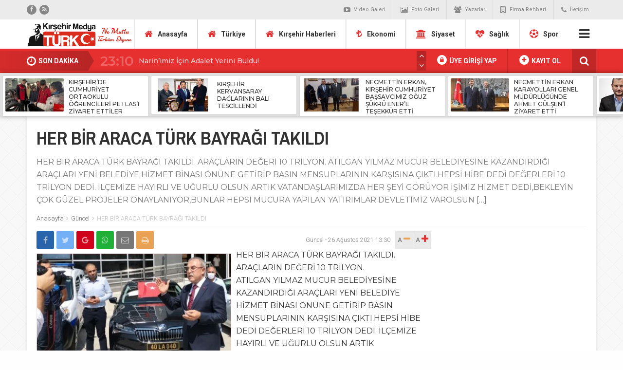

--- FILE ---
content_type: text/html; charset=UTF-8
request_url: https://www.kirsehirmedyaturk.com/her-bir-araca-turk-bayragi-takildi/
body_size: 15352
content:
<!DOCTYPE html>
<html lang="tr">
<head>
	<title>  HER BİR ARACA TÜRK BAYRAĞI TAKILDI - Kırşehir Medya Turk</title>
	<link rel="profile" href="//gmpg.org/xfn/11">
	<link rel="pingback" href="https://www.kirsehirmedyaturk.com/xmlrpc.php">
	<meta charset="UTF-8">
	<link rel="amphtml" href="https://www.kirsehirmedyaturk.com/amp/her-bir-araca-turk-bayragi-takildi/">	<meta name="viewport" content="width=device-width, initial-scale=1, maximum-scale=1, user-scalable=no">
	 <link href="https://fonts.googleapis.com/css?family=Montserrat:300,400,500,600|Quicksand:300,400,500,700|Archivo+Narrow:400,700&subset=latin-ext" rel="stylesheet"> 
	<meta name='robots' content='max-image-preview:large' />
<link rel='dns-prefetch' href='//fonts.googleapis.com' />
<link rel='dns-prefetch' href='//s.w.org' />
<link rel="alternate" type="application/rss+xml" title="Kırşehir Medya Turk &raquo; HER BİR ARACA TÜRK BAYRAĞI TAKILDI yorum beslemesi" href="https://www.kirsehirmedyaturk.com/her-bir-araca-turk-bayragi-takildi/feed/" />
<script type="text/javascript">
window._wpemojiSettings = {"baseUrl":"https:\/\/s.w.org\/images\/core\/emoji\/13.1.0\/72x72\/","ext":".png","svgUrl":"https:\/\/s.w.org\/images\/core\/emoji\/13.1.0\/svg\/","svgExt":".svg","source":{"concatemoji":"https:\/\/www.kirsehirmedyaturk.com\/wp-includes\/js\/wp-emoji-release.min.js"}};
/*! This file is auto-generated */
!function(e,a,t){var n,r,o,i=a.createElement("canvas"),p=i.getContext&&i.getContext("2d");function s(e,t){var a=String.fromCharCode;p.clearRect(0,0,i.width,i.height),p.fillText(a.apply(this,e),0,0);e=i.toDataURL();return p.clearRect(0,0,i.width,i.height),p.fillText(a.apply(this,t),0,0),e===i.toDataURL()}function c(e){var t=a.createElement("script");t.src=e,t.defer=t.type="text/javascript",a.getElementsByTagName("head")[0].appendChild(t)}for(o=Array("flag","emoji"),t.supports={everything:!0,everythingExceptFlag:!0},r=0;r<o.length;r++)t.supports[o[r]]=function(e){if(!p||!p.fillText)return!1;switch(p.textBaseline="top",p.font="600 32px Arial",e){case"flag":return s([127987,65039,8205,9895,65039],[127987,65039,8203,9895,65039])?!1:!s([55356,56826,55356,56819],[55356,56826,8203,55356,56819])&&!s([55356,57332,56128,56423,56128,56418,56128,56421,56128,56430,56128,56423,56128,56447],[55356,57332,8203,56128,56423,8203,56128,56418,8203,56128,56421,8203,56128,56430,8203,56128,56423,8203,56128,56447]);case"emoji":return!s([10084,65039,8205,55357,56613],[10084,65039,8203,55357,56613])}return!1}(o[r]),t.supports.everything=t.supports.everything&&t.supports[o[r]],"flag"!==o[r]&&(t.supports.everythingExceptFlag=t.supports.everythingExceptFlag&&t.supports[o[r]]);t.supports.everythingExceptFlag=t.supports.everythingExceptFlag&&!t.supports.flag,t.DOMReady=!1,t.readyCallback=function(){t.DOMReady=!0},t.supports.everything||(n=function(){t.readyCallback()},a.addEventListener?(a.addEventListener("DOMContentLoaded",n,!1),e.addEventListener("load",n,!1)):(e.attachEvent("onload",n),a.attachEvent("onreadystatechange",function(){"complete"===a.readyState&&t.readyCallback()})),(n=t.source||{}).concatemoji?c(n.concatemoji):n.wpemoji&&n.twemoji&&(c(n.twemoji),c(n.wpemoji)))}(window,document,window._wpemojiSettings);
</script>
<style type="text/css">
img.wp-smiley,
img.emoji {
	display: inline !important;
	border: none !important;
	box-shadow: none !important;
	height: 1em !important;
	width: 1em !important;
	margin: 0 0.07em !important;
	vertical-align: -0.1em !important;
	background: none !important;
	padding: 0 !important;
}
</style>
	<link rel='stylesheet' id='wp-block-library-css'  href='https://www.kirsehirmedyaturk.com/wp-includes/css/dist/block-library/style.min.css' type='text/css' media='all' />
<style id='global-styles-inline-css' type='text/css'>
body{--wp--preset--color--black: #000000;--wp--preset--color--cyan-bluish-gray: #abb8c3;--wp--preset--color--white: #ffffff;--wp--preset--color--pale-pink: #f78da7;--wp--preset--color--vivid-red: #cf2e2e;--wp--preset--color--luminous-vivid-orange: #ff6900;--wp--preset--color--luminous-vivid-amber: #fcb900;--wp--preset--color--light-green-cyan: #7bdcb5;--wp--preset--color--vivid-green-cyan: #00d084;--wp--preset--color--pale-cyan-blue: #8ed1fc;--wp--preset--color--vivid-cyan-blue: #0693e3;--wp--preset--color--vivid-purple: #9b51e0;--wp--preset--gradient--vivid-cyan-blue-to-vivid-purple: linear-gradient(135deg,rgba(6,147,227,1) 0%,rgb(155,81,224) 100%);--wp--preset--gradient--light-green-cyan-to-vivid-green-cyan: linear-gradient(135deg,rgb(122,220,180) 0%,rgb(0,208,130) 100%);--wp--preset--gradient--luminous-vivid-amber-to-luminous-vivid-orange: linear-gradient(135deg,rgba(252,185,0,1) 0%,rgba(255,105,0,1) 100%);--wp--preset--gradient--luminous-vivid-orange-to-vivid-red: linear-gradient(135deg,rgba(255,105,0,1) 0%,rgb(207,46,46) 100%);--wp--preset--gradient--very-light-gray-to-cyan-bluish-gray: linear-gradient(135deg,rgb(238,238,238) 0%,rgb(169,184,195) 100%);--wp--preset--gradient--cool-to-warm-spectrum: linear-gradient(135deg,rgb(74,234,220) 0%,rgb(151,120,209) 20%,rgb(207,42,186) 40%,rgb(238,44,130) 60%,rgb(251,105,98) 80%,rgb(254,248,76) 100%);--wp--preset--gradient--blush-light-purple: linear-gradient(135deg,rgb(255,206,236) 0%,rgb(152,150,240) 100%);--wp--preset--gradient--blush-bordeaux: linear-gradient(135deg,rgb(254,205,165) 0%,rgb(254,45,45) 50%,rgb(107,0,62) 100%);--wp--preset--gradient--luminous-dusk: linear-gradient(135deg,rgb(255,203,112) 0%,rgb(199,81,192) 50%,rgb(65,88,208) 100%);--wp--preset--gradient--pale-ocean: linear-gradient(135deg,rgb(255,245,203) 0%,rgb(182,227,212) 50%,rgb(51,167,181) 100%);--wp--preset--gradient--electric-grass: linear-gradient(135deg,rgb(202,248,128) 0%,rgb(113,206,126) 100%);--wp--preset--gradient--midnight: linear-gradient(135deg,rgb(2,3,129) 0%,rgb(40,116,252) 100%);--wp--preset--duotone--dark-grayscale: url('#wp-duotone-dark-grayscale');--wp--preset--duotone--grayscale: url('#wp-duotone-grayscale');--wp--preset--duotone--purple-yellow: url('#wp-duotone-purple-yellow');--wp--preset--duotone--blue-red: url('#wp-duotone-blue-red');--wp--preset--duotone--midnight: url('#wp-duotone-midnight');--wp--preset--duotone--magenta-yellow: url('#wp-duotone-magenta-yellow');--wp--preset--duotone--purple-green: url('#wp-duotone-purple-green');--wp--preset--duotone--blue-orange: url('#wp-duotone-blue-orange');--wp--preset--font-size--small: 13px;--wp--preset--font-size--medium: 20px;--wp--preset--font-size--large: 36px;--wp--preset--font-size--x-large: 42px;}.has-black-color{color: var(--wp--preset--color--black) !important;}.has-cyan-bluish-gray-color{color: var(--wp--preset--color--cyan-bluish-gray) !important;}.has-white-color{color: var(--wp--preset--color--white) !important;}.has-pale-pink-color{color: var(--wp--preset--color--pale-pink) !important;}.has-vivid-red-color{color: var(--wp--preset--color--vivid-red) !important;}.has-luminous-vivid-orange-color{color: var(--wp--preset--color--luminous-vivid-orange) !important;}.has-luminous-vivid-amber-color{color: var(--wp--preset--color--luminous-vivid-amber) !important;}.has-light-green-cyan-color{color: var(--wp--preset--color--light-green-cyan) !important;}.has-vivid-green-cyan-color{color: var(--wp--preset--color--vivid-green-cyan) !important;}.has-pale-cyan-blue-color{color: var(--wp--preset--color--pale-cyan-blue) !important;}.has-vivid-cyan-blue-color{color: var(--wp--preset--color--vivid-cyan-blue) !important;}.has-vivid-purple-color{color: var(--wp--preset--color--vivid-purple) !important;}.has-black-background-color{background-color: var(--wp--preset--color--black) !important;}.has-cyan-bluish-gray-background-color{background-color: var(--wp--preset--color--cyan-bluish-gray) !important;}.has-white-background-color{background-color: var(--wp--preset--color--white) !important;}.has-pale-pink-background-color{background-color: var(--wp--preset--color--pale-pink) !important;}.has-vivid-red-background-color{background-color: var(--wp--preset--color--vivid-red) !important;}.has-luminous-vivid-orange-background-color{background-color: var(--wp--preset--color--luminous-vivid-orange) !important;}.has-luminous-vivid-amber-background-color{background-color: var(--wp--preset--color--luminous-vivid-amber) !important;}.has-light-green-cyan-background-color{background-color: var(--wp--preset--color--light-green-cyan) !important;}.has-vivid-green-cyan-background-color{background-color: var(--wp--preset--color--vivid-green-cyan) !important;}.has-pale-cyan-blue-background-color{background-color: var(--wp--preset--color--pale-cyan-blue) !important;}.has-vivid-cyan-blue-background-color{background-color: var(--wp--preset--color--vivid-cyan-blue) !important;}.has-vivid-purple-background-color{background-color: var(--wp--preset--color--vivid-purple) !important;}.has-black-border-color{border-color: var(--wp--preset--color--black) !important;}.has-cyan-bluish-gray-border-color{border-color: var(--wp--preset--color--cyan-bluish-gray) !important;}.has-white-border-color{border-color: var(--wp--preset--color--white) !important;}.has-pale-pink-border-color{border-color: var(--wp--preset--color--pale-pink) !important;}.has-vivid-red-border-color{border-color: var(--wp--preset--color--vivid-red) !important;}.has-luminous-vivid-orange-border-color{border-color: var(--wp--preset--color--luminous-vivid-orange) !important;}.has-luminous-vivid-amber-border-color{border-color: var(--wp--preset--color--luminous-vivid-amber) !important;}.has-light-green-cyan-border-color{border-color: var(--wp--preset--color--light-green-cyan) !important;}.has-vivid-green-cyan-border-color{border-color: var(--wp--preset--color--vivid-green-cyan) !important;}.has-pale-cyan-blue-border-color{border-color: var(--wp--preset--color--pale-cyan-blue) !important;}.has-vivid-cyan-blue-border-color{border-color: var(--wp--preset--color--vivid-cyan-blue) !important;}.has-vivid-purple-border-color{border-color: var(--wp--preset--color--vivid-purple) !important;}.has-vivid-cyan-blue-to-vivid-purple-gradient-background{background: var(--wp--preset--gradient--vivid-cyan-blue-to-vivid-purple) !important;}.has-light-green-cyan-to-vivid-green-cyan-gradient-background{background: var(--wp--preset--gradient--light-green-cyan-to-vivid-green-cyan) !important;}.has-luminous-vivid-amber-to-luminous-vivid-orange-gradient-background{background: var(--wp--preset--gradient--luminous-vivid-amber-to-luminous-vivid-orange) !important;}.has-luminous-vivid-orange-to-vivid-red-gradient-background{background: var(--wp--preset--gradient--luminous-vivid-orange-to-vivid-red) !important;}.has-very-light-gray-to-cyan-bluish-gray-gradient-background{background: var(--wp--preset--gradient--very-light-gray-to-cyan-bluish-gray) !important;}.has-cool-to-warm-spectrum-gradient-background{background: var(--wp--preset--gradient--cool-to-warm-spectrum) !important;}.has-blush-light-purple-gradient-background{background: var(--wp--preset--gradient--blush-light-purple) !important;}.has-blush-bordeaux-gradient-background{background: var(--wp--preset--gradient--blush-bordeaux) !important;}.has-luminous-dusk-gradient-background{background: var(--wp--preset--gradient--luminous-dusk) !important;}.has-pale-ocean-gradient-background{background: var(--wp--preset--gradient--pale-ocean) !important;}.has-electric-grass-gradient-background{background: var(--wp--preset--gradient--electric-grass) !important;}.has-midnight-gradient-background{background: var(--wp--preset--gradient--midnight) !important;}.has-small-font-size{font-size: var(--wp--preset--font-size--small) !important;}.has-medium-font-size{font-size: var(--wp--preset--font-size--medium) !important;}.has-large-font-size{font-size: var(--wp--preset--font-size--large) !important;}.has-x-large-font-size{font-size: var(--wp--preset--font-size--x-large) !important;}
</style>
<link rel='stylesheet' id='css-css'  href='https://www.kirsehirmedyaturk.com/wp-content/themes/wphaber/style.css' type='text/css' media='all' />
<link rel='stylesheet' id='icons-css'  href='https://www.kirsehirmedyaturk.com/wp-content/themes/wphaber/css/icons.min.css' type='text/css' media='all' />
<link rel='stylesheet' id='roboto-css'  href='https://fonts.googleapis.com/css?family=Roboto%3A300%2C400%2C500%2C700%2C900&#038;subset=latin-ext&#038;ver=4a69c117a0627a11528be2c921ad0497' type='text/css' media='all' />
<link rel='stylesheet' id='fancybox-css-css'  href='https://www.kirsehirmedyaturk.com/wp-content/themes/wphaber/css/jquery.fancybox.min.css' type='text/css' media='all' />
<script type='text/javascript' src='https://www.kirsehirmedyaturk.com/wp-content/themes/wphaber/js/jquery-1.8.3.min.js' id='jquery-full-js'></script>
<script type='text/javascript' src='https://www.kirsehirmedyaturk.com/wp-content/themes/wphaber/js/jquery.lazyload.js' id='lazyload-js'></script>
<script type='text/javascript' src='https://www.kirsehirmedyaturk.com/wp-content/themes/wphaber/js/scripts.js' id='scripts-js'></script>
<script type='text/javascript' src='https://www.kirsehirmedyaturk.com/wp-content/themes/wphaber/js/jquery.fancybox.min.js' id='fancybox-js'></script>
<script type='text/javascript' src='https://www.kirsehirmedyaturk.com/wp-content/themes/wphaber/js/selection-sharer.js' id='sshare-js'></script>
<link rel="https://api.w.org/" href="https://www.kirsehirmedyaturk.com/wp-json/" /><link rel="alternate" type="application/json" href="https://www.kirsehirmedyaturk.com/wp-json/wp/v2/posts/2976" /><link rel="EditURI" type="application/rsd+xml" title="RSD" href="https://www.kirsehirmedyaturk.com/xmlrpc.php?rsd" />
<link rel="wlwmanifest" type="application/wlwmanifest+xml" href="https://www.kirsehirmedyaturk.com/wp-includes/wlwmanifest.xml" /> 

<link rel="canonical" href="https://www.kirsehirmedyaturk.com/her-bir-araca-turk-bayragi-takildi/" />
<link rel='shortlink' href='https://www.kirsehirmedyaturk.com/?p=2976' />
<link rel="alternate" type="application/json+oembed" href="https://www.kirsehirmedyaturk.com/wp-json/oembed/1.0/embed?url=https%3A%2F%2Fwww.kirsehirmedyaturk.com%2Fher-bir-araca-turk-bayragi-takildi%2F" />
<link rel="alternate" type="text/xml+oembed" href="https://www.kirsehirmedyaturk.com/wp-json/oembed/1.0/embed?url=https%3A%2F%2Fwww.kirsehirmedyaturk.com%2Fher-bir-araca-turk-bayragi-takildi%2F&#038;format=xml" />
<style>.menu-holder { background: #e62f2f; }section.clr-ff0000 .title h4::before { background: #ff0000; } section.clr-ff0000 .title h4 i::before { color: #ff0000; } .clr-ff0000 .color { color: #ff0000 !important; } .clr-ff0000 .border { border-color: #ff0000 !important; } .clr-ff0000.bg, .clr-ff0000 .bg, span.clr-ff0000.bg { background: #ff0000 !important; } span.clr-ff0000.bg::after { border-color: transparent transparent transparent #ff0000; } .big-slider.clr-ff0000 .slick-dots { border-color: #ff0000; }.big-slider.clr-ff0000 .slick-dots > li.slick-active button::before { border-color: transparent transparent #ff0000 transparent }.big-slider.clr-ff0000 .slick-dots > li.slick-active button { background: #ff0000; }.big-slider.clr-ff0000 .slider-numarator li.active::before { border-color: transparent transparent #ff0000 transparent !important; } .big-slider.clr-ff0000 .slider-numarator { border-bottom: 6px solid #ff0000 !important; } .slider-wrapper.clr-ff0000 .slider-numarator li.active::after { border-color: transparent transparent #ff0000 transparent !important; } .slider-wrapper.clr-ff0000 .slider-numarator { border-bottom: 4px solid #ff0000 !important; } .clr-ff0000 .slick-active button { background: #ff0000 !important; }.clr-ff0000 .haber-flat li h3 { background: -moz-linear-gradient(left, rgba(255,0,0,1) 0%, rgba(255,0,0,0) 100%);background: -webkit-linear-gradient(left, rgba(255,0,0,1) 0%,rgba(255,0,0,0) 100%);background: linear-gradient(to right, rgba(255,0,0,1) 0%,rgba(255,0,0,0) 100%);filter: progid:DXImageTransform.Microsoft.gradient( startColorstr='#ff0000', endColorstr='#00ff0000',GradientType=1 ); }.flash-wrapper.clr-ff0000::after, .flash-wrapper::before { background: -moz-linear-gradient(top, #ff0000, rgba(0,0,0,.01)); background: -webkit-linear-gradient(top, #ff0000, rgba(0,0,0,.01)); background: -o-linear-gradient(top, #ff0000, rgba(0,0,0,.01)); background: linear-gradient(top, #ff0000, rgba(0,0,0,.01)); }.flash-wrapper.clr-ff0000::before {  background: -moz-linear-gradient(right, #ff0000, rgba(0,0,0,.01));	background: -webkit-linear-gradient(right, #ff0000, rgba(0,0,0,.01)); background: -o-linear-gradient(right, #ff0000, rgba(0,0,0,.01)); background: linear-gradient(right, #ff0000, rgba(0,0,0,.01)); }.clr-ff0000 .fikstur-tabs li a.active { background: #ff0000; } .clr-ff0000 .fikstur-lig { background: #ff0000; } .clr-ff0000 .fikstur-table tbody td:first-child { color: #ff0000; } .clr-ff0000 .fikstur-lig .selectjs-holder i.fa-caret-right { color: #ff0000; } .clr-ff0000 .fikstur-lig .selectjs-holder > ul { background: #ff0000; } section.clr-9e1af4 .title h4::before { background: #9e1af4; } section.clr-9e1af4 .title h4 i::before { color: #9e1af4; } .clr-9e1af4 .color { color: #9e1af4 !important; } .clr-9e1af4 .border { border-color: #9e1af4 !important; } .clr-9e1af4.bg, .clr-9e1af4 .bg, span.clr-9e1af4.bg { background: #9e1af4 !important; } span.clr-9e1af4.bg::after { border-color: transparent transparent transparent #9e1af4; } .big-slider.clr-9e1af4 .slick-dots { border-color: #9e1af4; }.big-slider.clr-9e1af4 .slick-dots > li.slick-active button::before { border-color: transparent transparent #9e1af4 transparent }.big-slider.clr-9e1af4 .slick-dots > li.slick-active button { background: #9e1af4; }.big-slider.clr-9e1af4 .slider-numarator li.active::before { border-color: transparent transparent #9e1af4 transparent !important; } .big-slider.clr-9e1af4 .slider-numarator { border-bottom: 6px solid #9e1af4 !important; } .slider-wrapper.clr-9e1af4 .slider-numarator li.active::after { border-color: transparent transparent #9e1af4 transparent !important; } .slider-wrapper.clr-9e1af4 .slider-numarator { border-bottom: 4px solid #9e1af4 !important; } .clr-9e1af4 .slick-active button { background: #9e1af4 !important; }.clr-9e1af4 .haber-flat li h3 { background: -moz-linear-gradient(left, rgba(158,26,244,1) 0%, rgba(158,26,244,0) 100%);background: -webkit-linear-gradient(left, rgba(158,26,244,1) 0%,rgba(158,26,244,0) 100%);background: linear-gradient(to right, rgba(158,26,244,1) 0%,rgba(158,26,244,0) 100%);filter: progid:DXImageTransform.Microsoft.gradient( startColorstr='#9e1af4', endColorstr='#009e1af4',GradientType=1 ); }.flash-wrapper.clr-9e1af4::after, .flash-wrapper::before { background: -moz-linear-gradient(top, #9e1af4, rgba(0,0,0,.01)); background: -webkit-linear-gradient(top, #9e1af4, rgba(0,0,0,.01)); background: -o-linear-gradient(top, #9e1af4, rgba(0,0,0,.01)); background: linear-gradient(top, #9e1af4, rgba(0,0,0,.01)); }.flash-wrapper.clr-9e1af4::before {  background: -moz-linear-gradient(right, #9e1af4, rgba(0,0,0,.01));	background: -webkit-linear-gradient(right, #9e1af4, rgba(0,0,0,.01)); background: -o-linear-gradient(right, #9e1af4, rgba(0,0,0,.01)); background: linear-gradient(right, #9e1af4, rgba(0,0,0,.01)); }.clr-9e1af4 .fikstur-tabs li a.active { background: #9e1af4; } .clr-9e1af4 .fikstur-lig { background: #9e1af4; } .clr-9e1af4 .fikstur-table tbody td:first-child { color: #9e1af4; } .clr-9e1af4 .fikstur-lig .selectjs-holder i.fa-caret-right { color: #9e1af4; } .clr-9e1af4 .fikstur-lig .selectjs-holder > ul { background: #9e1af4; } section.clr-1491f5 .title h4::before { background: #1491f5; } section.clr-1491f5 .title h4 i::before { color: #1491f5; } .clr-1491f5 .color { color: #1491f5 !important; } .clr-1491f5 .border { border-color: #1491f5 !important; } .clr-1491f5.bg, .clr-1491f5 .bg, span.clr-1491f5.bg { background: #1491f5 !important; } span.clr-1491f5.bg::after { border-color: transparent transparent transparent #1491f5; } .big-slider.clr-1491f5 .slick-dots { border-color: #1491f5; }.big-slider.clr-1491f5 .slick-dots > li.slick-active button::before { border-color: transparent transparent #1491f5 transparent }.big-slider.clr-1491f5 .slick-dots > li.slick-active button { background: #1491f5; }.big-slider.clr-1491f5 .slider-numarator li.active::before { border-color: transparent transparent #1491f5 transparent !important; } .big-slider.clr-1491f5 .slider-numarator { border-bottom: 6px solid #1491f5 !important; } .slider-wrapper.clr-1491f5 .slider-numarator li.active::after { border-color: transparent transparent #1491f5 transparent !important; } .slider-wrapper.clr-1491f5 .slider-numarator { border-bottom: 4px solid #1491f5 !important; } .clr-1491f5 .slick-active button { background: #1491f5 !important; }.clr-1491f5 .haber-flat li h3 { background: -moz-linear-gradient(left, rgba(20,145,245,1) 0%, rgba(20,145,245,0) 100%);background: -webkit-linear-gradient(left, rgba(20,145,245,1) 0%,rgba(20,145,245,0) 100%);background: linear-gradient(to right, rgba(20,145,245,1) 0%,rgba(20,145,245,0) 100%);filter: progid:DXImageTransform.Microsoft.gradient( startColorstr='#1491f5', endColorstr='#001491f5',GradientType=1 ); }.flash-wrapper.clr-1491f5::after, .flash-wrapper::before { background: -moz-linear-gradient(top, #1491f5, rgba(0,0,0,.01)); background: -webkit-linear-gradient(top, #1491f5, rgba(0,0,0,.01)); background: -o-linear-gradient(top, #1491f5, rgba(0,0,0,.01)); background: linear-gradient(top, #1491f5, rgba(0,0,0,.01)); }.flash-wrapper.clr-1491f5::before {  background: -moz-linear-gradient(right, #1491f5, rgba(0,0,0,.01));	background: -webkit-linear-gradient(right, #1491f5, rgba(0,0,0,.01)); background: -o-linear-gradient(right, #1491f5, rgba(0,0,0,.01)); background: linear-gradient(right, #1491f5, rgba(0,0,0,.01)); }.clr-1491f5 .fikstur-tabs li a.active { background: #1491f5; } .clr-1491f5 .fikstur-lig { background: #1491f5; } .clr-1491f5 .fikstur-table tbody td:first-child { color: #1491f5; } .clr-1491f5 .fikstur-lig .selectjs-holder i.fa-caret-right { color: #1491f5; } .clr-1491f5 .fikstur-lig .selectjs-holder > ul { background: #1491f5; } section.clr-1dcd1e .title h4::before { background: #1dcd1e; } section.clr-1dcd1e .title h4 i::before { color: #1dcd1e; } .clr-1dcd1e .color { color: #1dcd1e !important; } .clr-1dcd1e .border { border-color: #1dcd1e !important; } .clr-1dcd1e.bg, .clr-1dcd1e .bg, span.clr-1dcd1e.bg { background: #1dcd1e !important; } span.clr-1dcd1e.bg::after { border-color: transparent transparent transparent #1dcd1e; } .big-slider.clr-1dcd1e .slick-dots { border-color: #1dcd1e; }.big-slider.clr-1dcd1e .slick-dots > li.slick-active button::before { border-color: transparent transparent #1dcd1e transparent }.big-slider.clr-1dcd1e .slick-dots > li.slick-active button { background: #1dcd1e; }.big-slider.clr-1dcd1e .slider-numarator li.active::before { border-color: transparent transparent #1dcd1e transparent !important; } .big-slider.clr-1dcd1e .slider-numarator { border-bottom: 6px solid #1dcd1e !important; } .slider-wrapper.clr-1dcd1e .slider-numarator li.active::after { border-color: transparent transparent #1dcd1e transparent !important; } .slider-wrapper.clr-1dcd1e .slider-numarator { border-bottom: 4px solid #1dcd1e !important; } .clr-1dcd1e .slick-active button { background: #1dcd1e !important; }.clr-1dcd1e .haber-flat li h3 { background: -moz-linear-gradient(left, rgba(29,205,30,1) 0%, rgba(29,205,30,0) 100%);background: -webkit-linear-gradient(left, rgba(29,205,30,1) 0%,rgba(29,205,30,0) 100%);background: linear-gradient(to right, rgba(29,205,30,1) 0%,rgba(29,205,30,0) 100%);filter: progid:DXImageTransform.Microsoft.gradient( startColorstr='#1dcd1e', endColorstr='#001dcd1e',GradientType=1 ); }.flash-wrapper.clr-1dcd1e::after, .flash-wrapper::before { background: -moz-linear-gradient(top, #1dcd1e, rgba(0,0,0,.01)); background: -webkit-linear-gradient(top, #1dcd1e, rgba(0,0,0,.01)); background: -o-linear-gradient(top, #1dcd1e, rgba(0,0,0,.01)); background: linear-gradient(top, #1dcd1e, rgba(0,0,0,.01)); }.flash-wrapper.clr-1dcd1e::before {  background: -moz-linear-gradient(right, #1dcd1e, rgba(0,0,0,.01));	background: -webkit-linear-gradient(right, #1dcd1e, rgba(0,0,0,.01)); background: -o-linear-gradient(right, #1dcd1e, rgba(0,0,0,.01)); background: linear-gradient(right, #1dcd1e, rgba(0,0,0,.01)); }.clr-1dcd1e .fikstur-tabs li a.active { background: #1dcd1e; } .clr-1dcd1e .fikstur-lig { background: #1dcd1e; } .clr-1dcd1e .fikstur-table tbody td:first-child { color: #1dcd1e; } .clr-1dcd1e .fikstur-lig .selectjs-holder i.fa-caret-right { color: #1dcd1e; } .clr-1dcd1e .fikstur-lig .selectjs-holder > ul { background: #1dcd1e; } section.clr-1095a8 .title h4::before { background: #1095a8; } section.clr-1095a8 .title h4 i::before { color: #1095a8; } .clr-1095a8 .color { color: #1095a8 !important; } .clr-1095a8 .border { border-color: #1095a8 !important; } .clr-1095a8.bg, .clr-1095a8 .bg, span.clr-1095a8.bg { background: #1095a8 !important; } span.clr-1095a8.bg::after { border-color: transparent transparent transparent #1095a8; } .big-slider.clr-1095a8 .slick-dots { border-color: #1095a8; }.big-slider.clr-1095a8 .slick-dots > li.slick-active button::before { border-color: transparent transparent #1095a8 transparent }.big-slider.clr-1095a8 .slick-dots > li.slick-active button { background: #1095a8; }.big-slider.clr-1095a8 .slider-numarator li.active::before { border-color: transparent transparent #1095a8 transparent !important; } .big-slider.clr-1095a8 .slider-numarator { border-bottom: 6px solid #1095a8 !important; } .slider-wrapper.clr-1095a8 .slider-numarator li.active::after { border-color: transparent transparent #1095a8 transparent !important; } .slider-wrapper.clr-1095a8 .slider-numarator { border-bottom: 4px solid #1095a8 !important; } .clr-1095a8 .slick-active button { background: #1095a8 !important; }.clr-1095a8 .haber-flat li h3 { background: -moz-linear-gradient(left, rgba(16,149,168,1) 0%, rgba(16,149,168,0) 100%);background: -webkit-linear-gradient(left, rgba(16,149,168,1) 0%,rgba(16,149,168,0) 100%);background: linear-gradient(to right, rgba(16,149,168,1) 0%,rgba(16,149,168,0) 100%);filter: progid:DXImageTransform.Microsoft.gradient( startColorstr='#1095a8', endColorstr='#001095a8',GradientType=1 ); }.flash-wrapper.clr-1095a8::after, .flash-wrapper::before { background: -moz-linear-gradient(top, #1095a8, rgba(0,0,0,.01)); background: -webkit-linear-gradient(top, #1095a8, rgba(0,0,0,.01)); background: -o-linear-gradient(top, #1095a8, rgba(0,0,0,.01)); background: linear-gradient(top, #1095a8, rgba(0,0,0,.01)); }.flash-wrapper.clr-1095a8::before {  background: -moz-linear-gradient(right, #1095a8, rgba(0,0,0,.01));	background: -webkit-linear-gradient(right, #1095a8, rgba(0,0,0,.01)); background: -o-linear-gradient(right, #1095a8, rgba(0,0,0,.01)); background: linear-gradient(right, #1095a8, rgba(0,0,0,.01)); }.clr-1095a8 .fikstur-tabs li a.active { background: #1095a8; } .clr-1095a8 .fikstur-lig { background: #1095a8; } .clr-1095a8 .fikstur-table tbody td:first-child { color: #1095a8; } .clr-1095a8 .fikstur-lig .selectjs-holder i.fa-caret-right { color: #1095a8; } .clr-1095a8 .fikstur-lig .selectjs-holder > ul { background: #1095a8; } section.clr-e62f2f .title h4::before { background: #e62f2f; } section.clr-e62f2f .title h4 i::before { color: #e62f2f; } .clr-e62f2f .color { color: #e62f2f !important; } .clr-e62f2f .border { border-color: #e62f2f !important; } .clr-e62f2f.bg, .clr-e62f2f .bg, span.clr-e62f2f.bg { background: #e62f2f !important; } span.clr-e62f2f.bg::after { border-color: transparent transparent transparent #e62f2f; } .big-slider.clr-e62f2f .slick-dots { border-color: #e62f2f; }.big-slider.clr-e62f2f .slick-dots > li.slick-active button::before { border-color: transparent transparent #e62f2f transparent }.big-slider.clr-e62f2f .slick-dots > li.slick-active button { background: #e62f2f; }.big-slider.clr-e62f2f .slider-numarator li.active::before { border-color: transparent transparent #e62f2f transparent !important; } .big-slider.clr-e62f2f .slider-numarator { border-bottom: 6px solid #e62f2f !important; } .slider-wrapper.clr-e62f2f .slider-numarator li.active::after { border-color: transparent transparent #e62f2f transparent !important; } .slider-wrapper.clr-e62f2f .slider-numarator { border-bottom: 4px solid #e62f2f !important; } .clr-e62f2f .slick-active button { background: #e62f2f !important; }.clr-e62f2f .haber-flat li h3 { background: -moz-linear-gradient(left, rgba(230,47,47,1) 0%, rgba(230,47,47,0) 100%);background: -webkit-linear-gradient(left, rgba(230,47,47,1) 0%,rgba(230,47,47,0) 100%);background: linear-gradient(to right, rgba(230,47,47,1) 0%,rgba(230,47,47,0) 100%);filter: progid:DXImageTransform.Microsoft.gradient( startColorstr='#e62f2f', endColorstr='#00e62f2f',GradientType=1 ); }.flash-wrapper.clr-e62f2f::after, .flash-wrapper::before { background: -moz-linear-gradient(top, #e62f2f, rgba(0,0,0,.01)); background: -webkit-linear-gradient(top, #e62f2f, rgba(0,0,0,.01)); background: -o-linear-gradient(top, #e62f2f, rgba(0,0,0,.01)); background: linear-gradient(top, #e62f2f, rgba(0,0,0,.01)); }.flash-wrapper.clr-e62f2f::before {  background: -moz-linear-gradient(right, #e62f2f, rgba(0,0,0,.01));	background: -webkit-linear-gradient(right, #e62f2f, rgba(0,0,0,.01)); background: -o-linear-gradient(right, #e62f2f, rgba(0,0,0,.01)); background: linear-gradient(right, #e62f2f, rgba(0,0,0,.01)); }.clr-e62f2f .fikstur-tabs li a.active { background: #e62f2f; } .clr-e62f2f .fikstur-lig { background: #e62f2f; } .clr-e62f2f .fikstur-table tbody td:first-child { color: #e62f2f; } .clr-e62f2f .fikstur-lig .selectjs-holder i.fa-caret-right { color: #e62f2f; } .clr-e62f2f .fikstur-lig .selectjs-holder > ul { background: #e62f2f; } section.clr-425f76 .title h4::before { background: #425f76; } section.clr-425f76 .title h4 i::before { color: #425f76; } .clr-425f76 .color { color: #425f76 !important; } .clr-425f76 .border { border-color: #425f76 !important; } .clr-425f76.bg, .clr-425f76 .bg, span.clr-425f76.bg { background: #425f76 !important; } span.clr-425f76.bg::after { border-color: transparent transparent transparent #425f76; } .big-slider.clr-425f76 .slick-dots { border-color: #425f76; }.big-slider.clr-425f76 .slick-dots > li.slick-active button::before { border-color: transparent transparent #425f76 transparent }.big-slider.clr-425f76 .slick-dots > li.slick-active button { background: #425f76; }.big-slider.clr-425f76 .slider-numarator li.active::before { border-color: transparent transparent #425f76 transparent !important; } .big-slider.clr-425f76 .slider-numarator { border-bottom: 6px solid #425f76 !important; } .slider-wrapper.clr-425f76 .slider-numarator li.active::after { border-color: transparent transparent #425f76 transparent !important; } .slider-wrapper.clr-425f76 .slider-numarator { border-bottom: 4px solid #425f76 !important; } .clr-425f76 .slick-active button { background: #425f76 !important; }.clr-425f76 .haber-flat li h3 { background: -moz-linear-gradient(left, rgba(66,95,118,1) 0%, rgba(66,95,118,0) 100%);background: -webkit-linear-gradient(left, rgba(66,95,118,1) 0%,rgba(66,95,118,0) 100%);background: linear-gradient(to right, rgba(66,95,118,1) 0%,rgba(66,95,118,0) 100%);filter: progid:DXImageTransform.Microsoft.gradient( startColorstr='#425f76', endColorstr='#00425f76',GradientType=1 ); }.flash-wrapper.clr-425f76::after, .flash-wrapper::before { background: -moz-linear-gradient(top, #425f76, rgba(0,0,0,.01)); background: -webkit-linear-gradient(top, #425f76, rgba(0,0,0,.01)); background: -o-linear-gradient(top, #425f76, rgba(0,0,0,.01)); background: linear-gradient(top, #425f76, rgba(0,0,0,.01)); }.flash-wrapper.clr-425f76::before {  background: -moz-linear-gradient(right, #425f76, rgba(0,0,0,.01));	background: -webkit-linear-gradient(right, #425f76, rgba(0,0,0,.01)); background: -o-linear-gradient(right, #425f76, rgba(0,0,0,.01)); background: linear-gradient(right, #425f76, rgba(0,0,0,.01)); }.clr-425f76 .fikstur-tabs li a.active { background: #425f76; } .clr-425f76 .fikstur-lig { background: #425f76; } .clr-425f76 .fikstur-table tbody td:first-child { color: #425f76; } .clr-425f76 .fikstur-lig .selectjs-holder i.fa-caret-right { color: #425f76; } .clr-425f76 .fikstur-lig .selectjs-holder > ul { background: #425f76; } section.clr-952323 .title h4::before { background: #952323; } section.clr-952323 .title h4 i::before { color: #952323; } .clr-952323 .color { color: #952323 !important; } .clr-952323 .border { border-color: #952323 !important; } .clr-952323.bg, .clr-952323 .bg, span.clr-952323.bg { background: #952323 !important; } span.clr-952323.bg::after { border-color: transparent transparent transparent #952323; } .big-slider.clr-952323 .slick-dots { border-color: #952323; }.big-slider.clr-952323 .slick-dots > li.slick-active button::before { border-color: transparent transparent #952323 transparent }.big-slider.clr-952323 .slick-dots > li.slick-active button { background: #952323; }.big-slider.clr-952323 .slider-numarator li.active::before { border-color: transparent transparent #952323 transparent !important; } .big-slider.clr-952323 .slider-numarator { border-bottom: 6px solid #952323 !important; } .slider-wrapper.clr-952323 .slider-numarator li.active::after { border-color: transparent transparent #952323 transparent !important; } .slider-wrapper.clr-952323 .slider-numarator { border-bottom: 4px solid #952323 !important; } .clr-952323 .slick-active button { background: #952323 !important; }.clr-952323 .haber-flat li h3 { background: -moz-linear-gradient(left, rgba(149,35,35,1) 0%, rgba(149,35,35,0) 100%);background: -webkit-linear-gradient(left, rgba(149,35,35,1) 0%,rgba(149,35,35,0) 100%);background: linear-gradient(to right, rgba(149,35,35,1) 0%,rgba(149,35,35,0) 100%);filter: progid:DXImageTransform.Microsoft.gradient( startColorstr='#952323', endColorstr='#00952323',GradientType=1 ); }.flash-wrapper.clr-952323::after, .flash-wrapper::before { background: -moz-linear-gradient(top, #952323, rgba(0,0,0,.01)); background: -webkit-linear-gradient(top, #952323, rgba(0,0,0,.01)); background: -o-linear-gradient(top, #952323, rgba(0,0,0,.01)); background: linear-gradient(top, #952323, rgba(0,0,0,.01)); }.flash-wrapper.clr-952323::before {  background: -moz-linear-gradient(right, #952323, rgba(0,0,0,.01));	background: -webkit-linear-gradient(right, #952323, rgba(0,0,0,.01)); background: -o-linear-gradient(right, #952323, rgba(0,0,0,.01)); background: linear-gradient(right, #952323, rgba(0,0,0,.01)); }.clr-952323 .fikstur-tabs li a.active { background: #952323; } .clr-952323 .fikstur-lig { background: #952323; } .clr-952323 .fikstur-table tbody td:first-child { color: #952323; } .clr-952323 .fikstur-lig .selectjs-holder i.fa-caret-right { color: #952323; } .clr-952323 .fikstur-lig .selectjs-holder > ul { background: #952323; } section.clr-118312 .title h4::before { background: #118312; } section.clr-118312 .title h4 i::before { color: #118312; } .clr-118312 .color { color: #118312 !important; } .clr-118312 .border { border-color: #118312 !important; } .clr-118312.bg, .clr-118312 .bg, span.clr-118312.bg { background: #118312 !important; } span.clr-118312.bg::after { border-color: transparent transparent transparent #118312; } .big-slider.clr-118312 .slick-dots { border-color: #118312; }.big-slider.clr-118312 .slick-dots > li.slick-active button::before { border-color: transparent transparent #118312 transparent }.big-slider.clr-118312 .slick-dots > li.slick-active button { background: #118312; }.big-slider.clr-118312 .slider-numarator li.active::before { border-color: transparent transparent #118312 transparent !important; } .big-slider.clr-118312 .slider-numarator { border-bottom: 6px solid #118312 !important; } .slider-wrapper.clr-118312 .slider-numarator li.active::after { border-color: transparent transparent #118312 transparent !important; } .slider-wrapper.clr-118312 .slider-numarator { border-bottom: 4px solid #118312 !important; } .clr-118312 .slick-active button { background: #118312 !important; }.clr-118312 .haber-flat li h3 { background: -moz-linear-gradient(left, rgba(17,131,18,1) 0%, rgba(17,131,18,0) 100%);background: -webkit-linear-gradient(left, rgba(17,131,18,1) 0%,rgba(17,131,18,0) 100%);background: linear-gradient(to right, rgba(17,131,18,1) 0%,rgba(17,131,18,0) 100%);filter: progid:DXImageTransform.Microsoft.gradient( startColorstr='#118312', endColorstr='#00118312',GradientType=1 ); }.flash-wrapper.clr-118312::after, .flash-wrapper::before { background: -moz-linear-gradient(top, #118312, rgba(0,0,0,.01)); background: -webkit-linear-gradient(top, #118312, rgba(0,0,0,.01)); background: -o-linear-gradient(top, #118312, rgba(0,0,0,.01)); background: linear-gradient(top, #118312, rgba(0,0,0,.01)); }.flash-wrapper.clr-118312::before {  background: -moz-linear-gradient(right, #118312, rgba(0,0,0,.01));	background: -webkit-linear-gradient(right, #118312, rgba(0,0,0,.01)); background: -o-linear-gradient(right, #118312, rgba(0,0,0,.01)); background: linear-gradient(right, #118312, rgba(0,0,0,.01)); }.clr-118312 .fikstur-tabs li a.active { background: #118312; } .clr-118312 .fikstur-lig { background: #118312; } .clr-118312 .fikstur-table tbody td:first-child { color: #118312; } .clr-118312 .fikstur-lig .selectjs-holder i.fa-caret-right { color: #118312; } .clr-118312 .fikstur-lig .selectjs-holder > ul { background: #118312; } section.clr-20b191 .title h4::before { background: #20b191; } section.clr-20b191 .title h4 i::before { color: #20b191; } .clr-20b191 .color { color: #20b191 !important; } .clr-20b191 .border { border-color: #20b191 !important; } .clr-20b191.bg, .clr-20b191 .bg, span.clr-20b191.bg { background: #20b191 !important; } span.clr-20b191.bg::after { border-color: transparent transparent transparent #20b191; } .big-slider.clr-20b191 .slick-dots { border-color: #20b191; }.big-slider.clr-20b191 .slick-dots > li.slick-active button::before { border-color: transparent transparent #20b191 transparent }.big-slider.clr-20b191 .slick-dots > li.slick-active button { background: #20b191; }.big-slider.clr-20b191 .slider-numarator li.active::before { border-color: transparent transparent #20b191 transparent !important; } .big-slider.clr-20b191 .slider-numarator { border-bottom: 6px solid #20b191 !important; } .slider-wrapper.clr-20b191 .slider-numarator li.active::after { border-color: transparent transparent #20b191 transparent !important; } .slider-wrapper.clr-20b191 .slider-numarator { border-bottom: 4px solid #20b191 !important; } .clr-20b191 .slick-active button { background: #20b191 !important; }.clr-20b191 .haber-flat li h3 { background: -moz-linear-gradient(left, rgba(32,177,145,1) 0%, rgba(32,177,145,0) 100%);background: -webkit-linear-gradient(left, rgba(32,177,145,1) 0%,rgba(32,177,145,0) 100%);background: linear-gradient(to right, rgba(32,177,145,1) 0%,rgba(32,177,145,0) 100%);filter: progid:DXImageTransform.Microsoft.gradient( startColorstr='#20b191', endColorstr='#0020b191',GradientType=1 ); }.flash-wrapper.clr-20b191::after, .flash-wrapper::before { background: -moz-linear-gradient(top, #20b191, rgba(0,0,0,.01)); background: -webkit-linear-gradient(top, #20b191, rgba(0,0,0,.01)); background: -o-linear-gradient(top, #20b191, rgba(0,0,0,.01)); background: linear-gradient(top, #20b191, rgba(0,0,0,.01)); }.flash-wrapper.clr-20b191::before {  background: -moz-linear-gradient(right, #20b191, rgba(0,0,0,.01));	background: -webkit-linear-gradient(right, #20b191, rgba(0,0,0,.01)); background: -o-linear-gradient(right, #20b191, rgba(0,0,0,.01)); background: linear-gradient(right, #20b191, rgba(0,0,0,.01)); }.clr-20b191 .fikstur-tabs li a.active { background: #20b191; } .clr-20b191 .fikstur-lig { background: #20b191; } .clr-20b191 .fikstur-table tbody td:first-child { color: #20b191; } .clr-20b191 .fikstur-lig .selectjs-holder i.fa-caret-right { color: #20b191; } .clr-20b191 .fikstur-lig .selectjs-holder > ul { background: #20b191; } section.clr-68c89c .title h4::before { background: #68c89c; } section.clr-68c89c .title h4 i::before { color: #68c89c; } .clr-68c89c .color { color: #68c89c !important; } .clr-68c89c .border { border-color: #68c89c !important; } .clr-68c89c.bg, .clr-68c89c .bg, span.clr-68c89c.bg { background: #68c89c !important; } span.clr-68c89c.bg::after { border-color: transparent transparent transparent #68c89c; } .big-slider.clr-68c89c .slick-dots { border-color: #68c89c; }.big-slider.clr-68c89c .slick-dots > li.slick-active button::before { border-color: transparent transparent #68c89c transparent }.big-slider.clr-68c89c .slick-dots > li.slick-active button { background: #68c89c; }.big-slider.clr-68c89c .slider-numarator li.active::before { border-color: transparent transparent #68c89c transparent !important; } .big-slider.clr-68c89c .slider-numarator { border-bottom: 6px solid #68c89c !important; } .slider-wrapper.clr-68c89c .slider-numarator li.active::after { border-color: transparent transparent #68c89c transparent !important; } .slider-wrapper.clr-68c89c .slider-numarator { border-bottom: 4px solid #68c89c !important; } .clr-68c89c .slick-active button { background: #68c89c !important; }.clr-68c89c .haber-flat li h3 { background: -moz-linear-gradient(left, rgba(104,200,156,1) 0%, rgba(104,200,156,0) 100%);background: -webkit-linear-gradient(left, rgba(104,200,156,1) 0%,rgba(104,200,156,0) 100%);background: linear-gradient(to right, rgba(104,200,156,1) 0%,rgba(104,200,156,0) 100%);filter: progid:DXImageTransform.Microsoft.gradient( startColorstr='#68c89c', endColorstr='#0068c89c',GradientType=1 ); }.flash-wrapper.clr-68c89c::after, .flash-wrapper::before { background: -moz-linear-gradient(top, #68c89c, rgba(0,0,0,.01)); background: -webkit-linear-gradient(top, #68c89c, rgba(0,0,0,.01)); background: -o-linear-gradient(top, #68c89c, rgba(0,0,0,.01)); background: linear-gradient(top, #68c89c, rgba(0,0,0,.01)); }.flash-wrapper.clr-68c89c::before {  background: -moz-linear-gradient(right, #68c89c, rgba(0,0,0,.01));	background: -webkit-linear-gradient(right, #68c89c, rgba(0,0,0,.01)); background: -o-linear-gradient(right, #68c89c, rgba(0,0,0,.01)); background: linear-gradient(right, #68c89c, rgba(0,0,0,.01)); }.clr-68c89c .fikstur-tabs li a.active { background: #68c89c; } .clr-68c89c .fikstur-lig { background: #68c89c; } .clr-68c89c .fikstur-table tbody td:first-child { color: #68c89c; } .clr-68c89c .fikstur-lig .selectjs-holder i.fa-caret-right { color: #68c89c; } .clr-68c89c .fikstur-lig .selectjs-holder > ul { background: #68c89c; } section.clr-e9a153 .title h4::before { background: #e9a153; } section.clr-e9a153 .title h4 i::before { color: #e9a153; } .clr-e9a153 .color { color: #e9a153 !important; } .clr-e9a153 .border { border-color: #e9a153 !important; } .clr-e9a153.bg, .clr-e9a153 .bg, span.clr-e9a153.bg { background: #e9a153 !important; } span.clr-e9a153.bg::after { border-color: transparent transparent transparent #e9a153; } .big-slider.clr-e9a153 .slick-dots { border-color: #e9a153; }.big-slider.clr-e9a153 .slick-dots > li.slick-active button::before { border-color: transparent transparent #e9a153 transparent }.big-slider.clr-e9a153 .slick-dots > li.slick-active button { background: #e9a153; }.big-slider.clr-e9a153 .slider-numarator li.active::before { border-color: transparent transparent #e9a153 transparent !important; } .big-slider.clr-e9a153 .slider-numarator { border-bottom: 6px solid #e9a153 !important; } .slider-wrapper.clr-e9a153 .slider-numarator li.active::after { border-color: transparent transparent #e9a153 transparent !important; } .slider-wrapper.clr-e9a153 .slider-numarator { border-bottom: 4px solid #e9a153 !important; } .clr-e9a153 .slick-active button { background: #e9a153 !important; }.clr-e9a153 .haber-flat li h3 { background: -moz-linear-gradient(left, rgba(233,161,83,1) 0%, rgba(233,161,83,0) 100%);background: -webkit-linear-gradient(left, rgba(233,161,83,1) 0%,rgba(233,161,83,0) 100%);background: linear-gradient(to right, rgba(233,161,83,1) 0%,rgba(233,161,83,0) 100%);filter: progid:DXImageTransform.Microsoft.gradient( startColorstr='#e9a153', endColorstr='#00e9a153',GradientType=1 ); }.flash-wrapper.clr-e9a153::after, .flash-wrapper::before { background: -moz-linear-gradient(top, #e9a153, rgba(0,0,0,.01)); background: -webkit-linear-gradient(top, #e9a153, rgba(0,0,0,.01)); background: -o-linear-gradient(top, #e9a153, rgba(0,0,0,.01)); background: linear-gradient(top, #e9a153, rgba(0,0,0,.01)); }.flash-wrapper.clr-e9a153::before {  background: -moz-linear-gradient(right, #e9a153, rgba(0,0,0,.01));	background: -webkit-linear-gradient(right, #e9a153, rgba(0,0,0,.01)); background: -o-linear-gradient(right, #e9a153, rgba(0,0,0,.01)); background: linear-gradient(right, #e9a153, rgba(0,0,0,.01)); }.clr-e9a153 .fikstur-tabs li a.active { background: #e9a153; } .clr-e9a153 .fikstur-lig { background: #e9a153; } .clr-e9a153 .fikstur-table tbody td:first-child { color: #e9a153; } .clr-e9a153 .fikstur-lig .selectjs-holder i.fa-caret-right { color: #e9a153; } .clr-e9a153 .fikstur-lig .selectjs-holder > ul { background: #e9a153; } section.clr-68a063 .title h4::before { background: #68a063; } section.clr-68a063 .title h4 i::before { color: #68a063; } .clr-68a063 .color { color: #68a063 !important; } .clr-68a063 .border { border-color: #68a063 !important; } .clr-68a063.bg, .clr-68a063 .bg, span.clr-68a063.bg { background: #68a063 !important; } span.clr-68a063.bg::after { border-color: transparent transparent transparent #68a063; } .big-slider.clr-68a063 .slick-dots { border-color: #68a063; }.big-slider.clr-68a063 .slick-dots > li.slick-active button::before { border-color: transparent transparent #68a063 transparent }.big-slider.clr-68a063 .slick-dots > li.slick-active button { background: #68a063; }.big-slider.clr-68a063 .slider-numarator li.active::before { border-color: transparent transparent #68a063 transparent !important; } .big-slider.clr-68a063 .slider-numarator { border-bottom: 6px solid #68a063 !important; } .slider-wrapper.clr-68a063 .slider-numarator li.active::after { border-color: transparent transparent #68a063 transparent !important; } .slider-wrapper.clr-68a063 .slider-numarator { border-bottom: 4px solid #68a063 !important; } .clr-68a063 .slick-active button { background: #68a063 !important; }.clr-68a063 .haber-flat li h3 { background: -moz-linear-gradient(left, rgba(104,160,99,1) 0%, rgba(104,160,99,0) 100%);background: -webkit-linear-gradient(left, rgba(104,160,99,1) 0%,rgba(104,160,99,0) 100%);background: linear-gradient(to right, rgba(104,160,99,1) 0%,rgba(104,160,99,0) 100%);filter: progid:DXImageTransform.Microsoft.gradient( startColorstr='#68a063', endColorstr='#0068a063',GradientType=1 ); }.flash-wrapper.clr-68a063::after, .flash-wrapper::before { background: -moz-linear-gradient(top, #68a063, rgba(0,0,0,.01)); background: -webkit-linear-gradient(top, #68a063, rgba(0,0,0,.01)); background: -o-linear-gradient(top, #68a063, rgba(0,0,0,.01)); background: linear-gradient(top, #68a063, rgba(0,0,0,.01)); }.flash-wrapper.clr-68a063::before {  background: -moz-linear-gradient(right, #68a063, rgba(0,0,0,.01));	background: -webkit-linear-gradient(right, #68a063, rgba(0,0,0,.01)); background: -o-linear-gradient(right, #68a063, rgba(0,0,0,.01)); background: linear-gradient(right, #68a063, rgba(0,0,0,.01)); }.clr-68a063 .fikstur-tabs li a.active { background: #68a063; } .clr-68a063 .fikstur-lig { background: #68a063; } .clr-68a063 .fikstur-table tbody td:first-child { color: #68a063; } .clr-68a063 .fikstur-lig .selectjs-holder i.fa-caret-right { color: #68a063; } .clr-68a063 .fikstur-lig .selectjs-holder > ul { background: #68a063; } section.clr-516f8b .title h4::before { background: #516f8b; } section.clr-516f8b .title h4 i::before { color: #516f8b; } .clr-516f8b .color { color: #516f8b !important; } .clr-516f8b .border { border-color: #516f8b !important; } .clr-516f8b.bg, .clr-516f8b .bg, span.clr-516f8b.bg { background: #516f8b !important; } span.clr-516f8b.bg::after { border-color: transparent transparent transparent #516f8b; } .big-slider.clr-516f8b .slick-dots { border-color: #516f8b; }.big-slider.clr-516f8b .slick-dots > li.slick-active button::before { border-color: transparent transparent #516f8b transparent }.big-slider.clr-516f8b .slick-dots > li.slick-active button { background: #516f8b; }.big-slider.clr-516f8b .slider-numarator li.active::before { border-color: transparent transparent #516f8b transparent !important; } .big-slider.clr-516f8b .slider-numarator { border-bottom: 6px solid #516f8b !important; } .slider-wrapper.clr-516f8b .slider-numarator li.active::after { border-color: transparent transparent #516f8b transparent !important; } .slider-wrapper.clr-516f8b .slider-numarator { border-bottom: 4px solid #516f8b !important; } .clr-516f8b .slick-active button { background: #516f8b !important; }.clr-516f8b .haber-flat li h3 { background: -moz-linear-gradient(left, rgba(81,111,139,1) 0%, rgba(81,111,139,0) 100%);background: -webkit-linear-gradient(left, rgba(81,111,139,1) 0%,rgba(81,111,139,0) 100%);background: linear-gradient(to right, rgba(81,111,139,1) 0%,rgba(81,111,139,0) 100%);filter: progid:DXImageTransform.Microsoft.gradient( startColorstr='#516f8b', endColorstr='#00516f8b',GradientType=1 ); }.flash-wrapper.clr-516f8b::after, .flash-wrapper::before { background: -moz-linear-gradient(top, #516f8b, rgba(0,0,0,.01)); background: -webkit-linear-gradient(top, #516f8b, rgba(0,0,0,.01)); background: -o-linear-gradient(top, #516f8b, rgba(0,0,0,.01)); background: linear-gradient(top, #516f8b, rgba(0,0,0,.01)); }.flash-wrapper.clr-516f8b::before {  background: -moz-linear-gradient(right, #516f8b, rgba(0,0,0,.01));	background: -webkit-linear-gradient(right, #516f8b, rgba(0,0,0,.01)); background: -o-linear-gradient(right, #516f8b, rgba(0,0,0,.01)); background: linear-gradient(right, #516f8b, rgba(0,0,0,.01)); }.clr-516f8b .fikstur-tabs li a.active { background: #516f8b; } .clr-516f8b .fikstur-lig { background: #516f8b; } .clr-516f8b .fikstur-table tbody td:first-child { color: #516f8b; } .clr-516f8b .fikstur-lig .selectjs-holder i.fa-caret-right { color: #516f8b; } .clr-516f8b .fikstur-lig .selectjs-holder > ul { background: #516f8b; } section.clr-ec5989 .title h4::before { background: #ec5989; } section.clr-ec5989 .title h4 i::before { color: #ec5989; } .clr-ec5989 .color { color: #ec5989 !important; } .clr-ec5989 .border { border-color: #ec5989 !important; } .clr-ec5989.bg, .clr-ec5989 .bg, span.clr-ec5989.bg { background: #ec5989 !important; } span.clr-ec5989.bg::after { border-color: transparent transparent transparent #ec5989; } .big-slider.clr-ec5989 .slick-dots { border-color: #ec5989; }.big-slider.clr-ec5989 .slick-dots > li.slick-active button::before { border-color: transparent transparent #ec5989 transparent }.big-slider.clr-ec5989 .slick-dots > li.slick-active button { background: #ec5989; }.big-slider.clr-ec5989 .slider-numarator li.active::before { border-color: transparent transparent #ec5989 transparent !important; } .big-slider.clr-ec5989 .slider-numarator { border-bottom: 6px solid #ec5989 !important; } .slider-wrapper.clr-ec5989 .slider-numarator li.active::after { border-color: transparent transparent #ec5989 transparent !important; } .slider-wrapper.clr-ec5989 .slider-numarator { border-bottom: 4px solid #ec5989 !important; } .clr-ec5989 .slick-active button { background: #ec5989 !important; }.clr-ec5989 .haber-flat li h3 { background: -moz-linear-gradient(left, rgba(236,89,137,1) 0%, rgba(236,89,137,0) 100%);background: -webkit-linear-gradient(left, rgba(236,89,137,1) 0%,rgba(236,89,137,0) 100%);background: linear-gradient(to right, rgba(236,89,137,1) 0%,rgba(236,89,137,0) 100%);filter: progid:DXImageTransform.Microsoft.gradient( startColorstr='#ec5989', endColorstr='#00ec5989',GradientType=1 ); }.flash-wrapper.clr-ec5989::after, .flash-wrapper::before { background: -moz-linear-gradient(top, #ec5989, rgba(0,0,0,.01)); background: -webkit-linear-gradient(top, #ec5989, rgba(0,0,0,.01)); background: -o-linear-gradient(top, #ec5989, rgba(0,0,0,.01)); background: linear-gradient(top, #ec5989, rgba(0,0,0,.01)); }.flash-wrapper.clr-ec5989::before {  background: -moz-linear-gradient(right, #ec5989, rgba(0,0,0,.01));	background: -webkit-linear-gradient(right, #ec5989, rgba(0,0,0,.01)); background: -o-linear-gradient(right, #ec5989, rgba(0,0,0,.01)); background: linear-gradient(right, #ec5989, rgba(0,0,0,.01)); }.clr-ec5989 .fikstur-tabs li a.active { background: #ec5989; } .clr-ec5989 .fikstur-lig { background: #ec5989; } .clr-ec5989 .fikstur-table tbody td:first-child { color: #ec5989; } .clr-ec5989 .fikstur-lig .selectjs-holder i.fa-caret-right { color: #ec5989; } .clr-ec5989 .fikstur-lig .selectjs-holder > ul { background: #ec5989; } section.clr-80aec1 .title h4::before { background: #80aec1; } section.clr-80aec1 .title h4 i::before { color: #80aec1; } .clr-80aec1 .color { color: #80aec1 !important; } .clr-80aec1 .border { border-color: #80aec1 !important; } .clr-80aec1.bg, .clr-80aec1 .bg, span.clr-80aec1.bg { background: #80aec1 !important; } span.clr-80aec1.bg::after { border-color: transparent transparent transparent #80aec1; } .big-slider.clr-80aec1 .slick-dots { border-color: #80aec1; }.big-slider.clr-80aec1 .slick-dots > li.slick-active button::before { border-color: transparent transparent #80aec1 transparent }.big-slider.clr-80aec1 .slick-dots > li.slick-active button { background: #80aec1; }.big-slider.clr-80aec1 .slider-numarator li.active::before { border-color: transparent transparent #80aec1 transparent !important; } .big-slider.clr-80aec1 .slider-numarator { border-bottom: 6px solid #80aec1 !important; } .slider-wrapper.clr-80aec1 .slider-numarator li.active::after { border-color: transparent transparent #80aec1 transparent !important; } .slider-wrapper.clr-80aec1 .slider-numarator { border-bottom: 4px solid #80aec1 !important; } .clr-80aec1 .slick-active button { background: #80aec1 !important; }.clr-80aec1 .haber-flat li h3 { background: -moz-linear-gradient(left, rgba(128,174,193,1) 0%, rgba(128,174,193,0) 100%);background: -webkit-linear-gradient(left, rgba(128,174,193,1) 0%,rgba(128,174,193,0) 100%);background: linear-gradient(to right, rgba(128,174,193,1) 0%,rgba(128,174,193,0) 100%);filter: progid:DXImageTransform.Microsoft.gradient( startColorstr='#80aec1', endColorstr='#0080aec1',GradientType=1 ); }.flash-wrapper.clr-80aec1::after, .flash-wrapper::before { background: -moz-linear-gradient(top, #80aec1, rgba(0,0,0,.01)); background: -webkit-linear-gradient(top, #80aec1, rgba(0,0,0,.01)); background: -o-linear-gradient(top, #80aec1, rgba(0,0,0,.01)); background: linear-gradient(top, #80aec1, rgba(0,0,0,.01)); }.flash-wrapper.clr-80aec1::before {  background: -moz-linear-gradient(right, #80aec1, rgba(0,0,0,.01));	background: -webkit-linear-gradient(right, #80aec1, rgba(0,0,0,.01)); background: -o-linear-gradient(right, #80aec1, rgba(0,0,0,.01)); background: linear-gradient(right, #80aec1, rgba(0,0,0,.01)); }.clr-80aec1 .fikstur-tabs li a.active { background: #80aec1; } .clr-80aec1 .fikstur-lig { background: #80aec1; } .clr-80aec1 .fikstur-table tbody td:first-child { color: #80aec1; } .clr-80aec1 .fikstur-lig .selectjs-holder i.fa-caret-right { color: #80aec1; } .clr-80aec1 .fikstur-lig .selectjs-holder > ul { background: #80aec1; } section.clr-378eab .title h4::before { background: #378eab; } section.clr-378eab .title h4 i::before { color: #378eab; } .clr-378eab .color { color: #378eab !important; } .clr-378eab .border { border-color: #378eab !important; } .clr-378eab.bg, .clr-378eab .bg, span.clr-378eab.bg { background: #378eab !important; } span.clr-378eab.bg::after { border-color: transparent transparent transparent #378eab; } .big-slider.clr-378eab .slick-dots { border-color: #378eab; }.big-slider.clr-378eab .slick-dots > li.slick-active button::before { border-color: transparent transparent #378eab transparent }.big-slider.clr-378eab .slick-dots > li.slick-active button { background: #378eab; }.big-slider.clr-378eab .slider-numarator li.active::before { border-color: transparent transparent #378eab transparent !important; } .big-slider.clr-378eab .slider-numarator { border-bottom: 6px solid #378eab !important; } .slider-wrapper.clr-378eab .slider-numarator li.active::after { border-color: transparent transparent #378eab transparent !important; } .slider-wrapper.clr-378eab .slider-numarator { border-bottom: 4px solid #378eab !important; } .clr-378eab .slick-active button { background: #378eab !important; }.clr-378eab .haber-flat li h3 { background: -moz-linear-gradient(left, rgba(55,142,171,1) 0%, rgba(55,142,171,0) 100%);background: -webkit-linear-gradient(left, rgba(55,142,171,1) 0%,rgba(55,142,171,0) 100%);background: linear-gradient(to right, rgba(55,142,171,1) 0%,rgba(55,142,171,0) 100%);filter: progid:DXImageTransform.Microsoft.gradient( startColorstr='#378eab', endColorstr='#00378eab',GradientType=1 ); }.flash-wrapper.clr-378eab::after, .flash-wrapper::before { background: -moz-linear-gradient(top, #378eab, rgba(0,0,0,.01)); background: -webkit-linear-gradient(top, #378eab, rgba(0,0,0,.01)); background: -o-linear-gradient(top, #378eab, rgba(0,0,0,.01)); background: linear-gradient(top, #378eab, rgba(0,0,0,.01)); }.flash-wrapper.clr-378eab::before {  background: -moz-linear-gradient(right, #378eab, rgba(0,0,0,.01));	background: -webkit-linear-gradient(right, #378eab, rgba(0,0,0,.01)); background: -o-linear-gradient(right, #378eab, rgba(0,0,0,.01)); background: linear-gradient(right, #378eab, rgba(0,0,0,.01)); }.clr-378eab .fikstur-tabs li a.active { background: #378eab; } .clr-378eab .fikstur-lig { background: #378eab; } .clr-378eab .fikstur-table tbody td:first-child { color: #378eab; } .clr-378eab .fikstur-lig .selectjs-holder i.fa-caret-right { color: #378eab; } .clr-378eab .fikstur-lig .selectjs-holder > ul { background: #378eab; } section.clr-c8ab85 .title h4::before { background: #c8ab85; } section.clr-c8ab85 .title h4 i::before { color: #c8ab85; } .clr-c8ab85 .color { color: #c8ab85 !important; } .clr-c8ab85 .border { border-color: #c8ab85 !important; } .clr-c8ab85.bg, .clr-c8ab85 .bg, span.clr-c8ab85.bg { background: #c8ab85 !important; } span.clr-c8ab85.bg::after { border-color: transparent transparent transparent #c8ab85; } .big-slider.clr-c8ab85 .slick-dots { border-color: #c8ab85; }.big-slider.clr-c8ab85 .slick-dots > li.slick-active button::before { border-color: transparent transparent #c8ab85 transparent }.big-slider.clr-c8ab85 .slick-dots > li.slick-active button { background: #c8ab85; }.big-slider.clr-c8ab85 .slider-numarator li.active::before { border-color: transparent transparent #c8ab85 transparent !important; } .big-slider.clr-c8ab85 .slider-numarator { border-bottom: 6px solid #c8ab85 !important; } .slider-wrapper.clr-c8ab85 .slider-numarator li.active::after { border-color: transparent transparent #c8ab85 transparent !important; } .slider-wrapper.clr-c8ab85 .slider-numarator { border-bottom: 4px solid #c8ab85 !important; } .clr-c8ab85 .slick-active button { background: #c8ab85 !important; }.clr-c8ab85 .haber-flat li h3 { background: -moz-linear-gradient(left, rgba(200,171,133,1) 0%, rgba(200,171,133,0) 100%);background: -webkit-linear-gradient(left, rgba(200,171,133,1) 0%,rgba(200,171,133,0) 100%);background: linear-gradient(to right, rgba(200,171,133,1) 0%,rgba(200,171,133,0) 100%);filter: progid:DXImageTransform.Microsoft.gradient( startColorstr='#c8ab85', endColorstr='#00c8ab85',GradientType=1 ); }.flash-wrapper.clr-c8ab85::after, .flash-wrapper::before { background: -moz-linear-gradient(top, #c8ab85, rgba(0,0,0,.01)); background: -webkit-linear-gradient(top, #c8ab85, rgba(0,0,0,.01)); background: -o-linear-gradient(top, #c8ab85, rgba(0,0,0,.01)); background: linear-gradient(top, #c8ab85, rgba(0,0,0,.01)); }.flash-wrapper.clr-c8ab85::before {  background: -moz-linear-gradient(right, #c8ab85, rgba(0,0,0,.01));	background: -webkit-linear-gradient(right, #c8ab85, rgba(0,0,0,.01)); background: -o-linear-gradient(right, #c8ab85, rgba(0,0,0,.01)); background: linear-gradient(right, #c8ab85, rgba(0,0,0,.01)); }.clr-c8ab85 .fikstur-tabs li a.active { background: #c8ab85; } .clr-c8ab85 .fikstur-lig { background: #c8ab85; } .clr-c8ab85 .fikstur-table tbody td:first-child { color: #c8ab85; } .clr-c8ab85 .fikstur-lig .selectjs-holder i.fa-caret-right { color: #c8ab85; } .clr-c8ab85 .fikstur-lig .selectjs-holder > ul { background: #c8ab85; } section.clr-93c068 .title h4::before { background: #93c068; } section.clr-93c068 .title h4 i::before { color: #93c068; } .clr-93c068 .color { color: #93c068 !important; } .clr-93c068 .border { border-color: #93c068 !important; } .clr-93c068.bg, .clr-93c068 .bg, span.clr-93c068.bg { background: #93c068 !important; } span.clr-93c068.bg::after { border-color: transparent transparent transparent #93c068; } .big-slider.clr-93c068 .slick-dots { border-color: #93c068; }.big-slider.clr-93c068 .slick-dots > li.slick-active button::before { border-color: transparent transparent #93c068 transparent }.big-slider.clr-93c068 .slick-dots > li.slick-active button { background: #93c068; }.big-slider.clr-93c068 .slider-numarator li.active::before { border-color: transparent transparent #93c068 transparent !important; } .big-slider.clr-93c068 .slider-numarator { border-bottom: 6px solid #93c068 !important; } .slider-wrapper.clr-93c068 .slider-numarator li.active::after { border-color: transparent transparent #93c068 transparent !important; } .slider-wrapper.clr-93c068 .slider-numarator { border-bottom: 4px solid #93c068 !important; } .clr-93c068 .slick-active button { background: #93c068 !important; }.clr-93c068 .haber-flat li h3 { background: -moz-linear-gradient(left, rgba(147,192,104,1) 0%, rgba(147,192,104,0) 100%);background: -webkit-linear-gradient(left, rgba(147,192,104,1) 0%,rgba(147,192,104,0) 100%);background: linear-gradient(to right, rgba(147,192,104,1) 0%,rgba(147,192,104,0) 100%);filter: progid:DXImageTransform.Microsoft.gradient( startColorstr='#93c068', endColorstr='#0093c068',GradientType=1 ); }.flash-wrapper.clr-93c068::after, .flash-wrapper::before { background: -moz-linear-gradient(top, #93c068, rgba(0,0,0,.01)); background: -webkit-linear-gradient(top, #93c068, rgba(0,0,0,.01)); background: -o-linear-gradient(top, #93c068, rgba(0,0,0,.01)); background: linear-gradient(top, #93c068, rgba(0,0,0,.01)); }.flash-wrapper.clr-93c068::before {  background: -moz-linear-gradient(right, #93c068, rgba(0,0,0,.01));	background: -webkit-linear-gradient(right, #93c068, rgba(0,0,0,.01)); background: -o-linear-gradient(right, #93c068, rgba(0,0,0,.01)); background: linear-gradient(right, #93c068, rgba(0,0,0,.01)); }.clr-93c068 .fikstur-tabs li a.active { background: #93c068; } .clr-93c068 .fikstur-lig { background: #93c068; } .clr-93c068 .fikstur-table tbody td:first-child { color: #93c068; } .clr-93c068 .fikstur-lig .selectjs-holder i.fa-caret-right { color: #93c068; } .clr-93c068 .fikstur-lig .selectjs-holder > ul { background: #93c068; } section.clr-74d0e1 .title h4::before { background: #74d0e1; } section.clr-74d0e1 .title h4 i::before { color: #74d0e1; } .clr-74d0e1 .color { color: #74d0e1 !important; } .clr-74d0e1 .border { border-color: #74d0e1 !important; } .clr-74d0e1.bg, .clr-74d0e1 .bg, span.clr-74d0e1.bg { background: #74d0e1 !important; } span.clr-74d0e1.bg::after { border-color: transparent transparent transparent #74d0e1; } .big-slider.clr-74d0e1 .slick-dots { border-color: #74d0e1; }.big-slider.clr-74d0e1 .slick-dots > li.slick-active button::before { border-color: transparent transparent #74d0e1 transparent }.big-slider.clr-74d0e1 .slick-dots > li.slick-active button { background: #74d0e1; }.big-slider.clr-74d0e1 .slider-numarator li.active::before { border-color: transparent transparent #74d0e1 transparent !important; } .big-slider.clr-74d0e1 .slider-numarator { border-bottom: 6px solid #74d0e1 !important; } .slider-wrapper.clr-74d0e1 .slider-numarator li.active::after { border-color: transparent transparent #74d0e1 transparent !important; } .slider-wrapper.clr-74d0e1 .slider-numarator { border-bottom: 4px solid #74d0e1 !important; } .clr-74d0e1 .slick-active button { background: #74d0e1 !important; }.clr-74d0e1 .haber-flat li h3 { background: -moz-linear-gradient(left, rgba(116,208,225,1) 0%, rgba(116,208,225,0) 100%);background: -webkit-linear-gradient(left, rgba(116,208,225,1) 0%,rgba(116,208,225,0) 100%);background: linear-gradient(to right, rgba(116,208,225,1) 0%,rgba(116,208,225,0) 100%);filter: progid:DXImageTransform.Microsoft.gradient( startColorstr='#74d0e1', endColorstr='#0074d0e1',GradientType=1 ); }.flash-wrapper.clr-74d0e1::after, .flash-wrapper::before { background: -moz-linear-gradient(top, #74d0e1, rgba(0,0,0,.01)); background: -webkit-linear-gradient(top, #74d0e1, rgba(0,0,0,.01)); background: -o-linear-gradient(top, #74d0e1, rgba(0,0,0,.01)); background: linear-gradient(top, #74d0e1, rgba(0,0,0,.01)); }.flash-wrapper.clr-74d0e1::before {  background: -moz-linear-gradient(right, #74d0e1, rgba(0,0,0,.01));	background: -webkit-linear-gradient(right, #74d0e1, rgba(0,0,0,.01)); background: -o-linear-gradient(right, #74d0e1, rgba(0,0,0,.01)); background: linear-gradient(right, #74d0e1, rgba(0,0,0,.01)); }.clr-74d0e1 .fikstur-tabs li a.active { background: #74d0e1; } .clr-74d0e1 .fikstur-lig { background: #74d0e1; } .clr-74d0e1 .fikstur-table tbody td:first-child { color: #74d0e1; } .clr-74d0e1 .fikstur-lig .selectjs-holder i.fa-caret-right { color: #74d0e1; } .clr-74d0e1 .fikstur-lig .selectjs-holder > ul { background: #74d0e1; } section.clr-3c5668 .title h4::before { background: #3c5668; } section.clr-3c5668 .title h4 i::before { color: #3c5668; } .clr-3c5668 .color { color: #3c5668 !important; } .clr-3c5668 .border { border-color: #3c5668 !important; } .clr-3c5668.bg, .clr-3c5668 .bg, span.clr-3c5668.bg { background: #3c5668 !important; } span.clr-3c5668.bg::after { border-color: transparent transparent transparent #3c5668; } .big-slider.clr-3c5668 .slick-dots { border-color: #3c5668; }.big-slider.clr-3c5668 .slick-dots > li.slick-active button::before { border-color: transparent transparent #3c5668 transparent }.big-slider.clr-3c5668 .slick-dots > li.slick-active button { background: #3c5668; }.big-slider.clr-3c5668 .slider-numarator li.active::before { border-color: transparent transparent #3c5668 transparent !important; } .big-slider.clr-3c5668 .slider-numarator { border-bottom: 6px solid #3c5668 !important; } .slider-wrapper.clr-3c5668 .slider-numarator li.active::after { border-color: transparent transparent #3c5668 transparent !important; } .slider-wrapper.clr-3c5668 .slider-numarator { border-bottom: 4px solid #3c5668 !important; } .clr-3c5668 .slick-active button { background: #3c5668 !important; }.clr-3c5668 .haber-flat li h3 { background: -moz-linear-gradient(left, rgba(60,86,104,1) 0%, rgba(60,86,104,0) 100%);background: -webkit-linear-gradient(left, rgba(60,86,104,1) 0%,rgba(60,86,104,0) 100%);background: linear-gradient(to right, rgba(60,86,104,1) 0%,rgba(60,86,104,0) 100%);filter: progid:DXImageTransform.Microsoft.gradient( startColorstr='#3c5668', endColorstr='#003c5668',GradientType=1 ); }.flash-wrapper.clr-3c5668::after, .flash-wrapper::before { background: -moz-linear-gradient(top, #3c5668, rgba(0,0,0,.01)); background: -webkit-linear-gradient(top, #3c5668, rgba(0,0,0,.01)); background: -o-linear-gradient(top, #3c5668, rgba(0,0,0,.01)); background: linear-gradient(top, #3c5668, rgba(0,0,0,.01)); }.flash-wrapper.clr-3c5668::before {  background: -moz-linear-gradient(right, #3c5668, rgba(0,0,0,.01));	background: -webkit-linear-gradient(right, #3c5668, rgba(0,0,0,.01)); background: -o-linear-gradient(right, #3c5668, rgba(0,0,0,.01)); background: linear-gradient(right, #3c5668, rgba(0,0,0,.01)); }.clr-3c5668 .fikstur-tabs li a.active { background: #3c5668; } .clr-3c5668 .fikstur-lig { background: #3c5668; } .clr-3c5668 .fikstur-table tbody td:first-child { color: #3c5668; } .clr-3c5668 .fikstur-lig .selectjs-holder i.fa-caret-right { color: #3c5668; } .clr-3c5668 .fikstur-lig .selectjs-holder > ul { background: #3c5668; } section.clr-f7b541 .title h4::before { background: #f7b541; } section.clr-f7b541 .title h4 i::before { color: #f7b541; } .clr-f7b541 .color { color: #f7b541 !important; } .clr-f7b541 .border { border-color: #f7b541 !important; } .clr-f7b541.bg, .clr-f7b541 .bg, span.clr-f7b541.bg { background: #f7b541 !important; } span.clr-f7b541.bg::after { border-color: transparent transparent transparent #f7b541; } .big-slider.clr-f7b541 .slick-dots { border-color: #f7b541; }.big-slider.clr-f7b541 .slick-dots > li.slick-active button::before { border-color: transparent transparent #f7b541 transparent }.big-slider.clr-f7b541 .slick-dots > li.slick-active button { background: #f7b541; }.big-slider.clr-f7b541 .slider-numarator li.active::before { border-color: transparent transparent #f7b541 transparent !important; } .big-slider.clr-f7b541 .slider-numarator { border-bottom: 6px solid #f7b541 !important; } .slider-wrapper.clr-f7b541 .slider-numarator li.active::after { border-color: transparent transparent #f7b541 transparent !important; } .slider-wrapper.clr-f7b541 .slider-numarator { border-bottom: 4px solid #f7b541 !important; } .clr-f7b541 .slick-active button { background: #f7b541 !important; }.clr-f7b541 .haber-flat li h3 { background: -moz-linear-gradient(left, rgba(247,181,65,1) 0%, rgba(247,181,65,0) 100%);background: -webkit-linear-gradient(left, rgba(247,181,65,1) 0%,rgba(247,181,65,0) 100%);background: linear-gradient(to right, rgba(247,181,65,1) 0%,rgba(247,181,65,0) 100%);filter: progid:DXImageTransform.Microsoft.gradient( startColorstr='#f7b541', endColorstr='#00f7b541',GradientType=1 ); }.flash-wrapper.clr-f7b541::after, .flash-wrapper::before { background: -moz-linear-gradient(top, #f7b541, rgba(0,0,0,.01)); background: -webkit-linear-gradient(top, #f7b541, rgba(0,0,0,.01)); background: -o-linear-gradient(top, #f7b541, rgba(0,0,0,.01)); background: linear-gradient(top, #f7b541, rgba(0,0,0,.01)); }.flash-wrapper.clr-f7b541::before {  background: -moz-linear-gradient(right, #f7b541, rgba(0,0,0,.01));	background: -webkit-linear-gradient(right, #f7b541, rgba(0,0,0,.01)); background: -o-linear-gradient(right, #f7b541, rgba(0,0,0,.01)); background: linear-gradient(right, #f7b541, rgba(0,0,0,.01)); }.clr-f7b541 .fikstur-tabs li a.active { background: #f7b541; } .clr-f7b541 .fikstur-lig { background: #f7b541; } .clr-f7b541 .fikstur-table tbody td:first-child { color: #f7b541; } .clr-f7b541 .fikstur-lig .selectjs-holder i.fa-caret-right { color: #f7b541; } .clr-f7b541 .fikstur-lig .selectjs-holder > ul { background: #f7b541; } section.clr-468795 .title h4::before { background: #468795; } section.clr-468795 .title h4 i::before { color: #468795; } .clr-468795 .color { color: #468795 !important; } .clr-468795 .border { border-color: #468795 !important; } .clr-468795.bg, .clr-468795 .bg, span.clr-468795.bg { background: #468795 !important; } span.clr-468795.bg::after { border-color: transparent transparent transparent #468795; } .big-slider.clr-468795 .slick-dots { border-color: #468795; }.big-slider.clr-468795 .slick-dots > li.slick-active button::before { border-color: transparent transparent #468795 transparent }.big-slider.clr-468795 .slick-dots > li.slick-active button { background: #468795; }.big-slider.clr-468795 .slider-numarator li.active::before { border-color: transparent transparent #468795 transparent !important; } .big-slider.clr-468795 .slider-numarator { border-bottom: 6px solid #468795 !important; } .slider-wrapper.clr-468795 .slider-numarator li.active::after { border-color: transparent transparent #468795 transparent !important; } .slider-wrapper.clr-468795 .slider-numarator { border-bottom: 4px solid #468795 !important; } .clr-468795 .slick-active button { background: #468795 !important; }.clr-468795 .haber-flat li h3 { background: -moz-linear-gradient(left, rgba(70,135,149,1) 0%, rgba(70,135,149,0) 100%);background: -webkit-linear-gradient(left, rgba(70,135,149,1) 0%,rgba(70,135,149,0) 100%);background: linear-gradient(to right, rgba(70,135,149,1) 0%,rgba(70,135,149,0) 100%);filter: progid:DXImageTransform.Microsoft.gradient( startColorstr='#468795', endColorstr='#00468795',GradientType=1 ); }.flash-wrapper.clr-468795::after, .flash-wrapper::before { background: -moz-linear-gradient(top, #468795, rgba(0,0,0,.01)); background: -webkit-linear-gradient(top, #468795, rgba(0,0,0,.01)); background: -o-linear-gradient(top, #468795, rgba(0,0,0,.01)); background: linear-gradient(top, #468795, rgba(0,0,0,.01)); }.flash-wrapper.clr-468795::before {  background: -moz-linear-gradient(right, #468795, rgba(0,0,0,.01));	background: -webkit-linear-gradient(right, #468795, rgba(0,0,0,.01)); background: -o-linear-gradient(right, #468795, rgba(0,0,0,.01)); background: linear-gradient(right, #468795, rgba(0,0,0,.01)); }.clr-468795 .fikstur-tabs li a.active { background: #468795; } .clr-468795 .fikstur-lig { background: #468795; } .clr-468795 .fikstur-table tbody td:first-child { color: #468795; } .clr-468795 .fikstur-lig .selectjs-holder i.fa-caret-right { color: #468795; } .clr-468795 .fikstur-lig .selectjs-holder > ul { background: #468795; } section.clr-66af60 .title h4::before { background: #66af60; } section.clr-66af60 .title h4 i::before { color: #66af60; } .clr-66af60 .color { color: #66af60 !important; } .clr-66af60 .border { border-color: #66af60 !important; } .clr-66af60.bg, .clr-66af60 .bg, span.clr-66af60.bg { background: #66af60 !important; } span.clr-66af60.bg::after { border-color: transparent transparent transparent #66af60; } .big-slider.clr-66af60 .slick-dots { border-color: #66af60; }.big-slider.clr-66af60 .slick-dots > li.slick-active button::before { border-color: transparent transparent #66af60 transparent }.big-slider.clr-66af60 .slick-dots > li.slick-active button { background: #66af60; }.big-slider.clr-66af60 .slider-numarator li.active::before { border-color: transparent transparent #66af60 transparent !important; } .big-slider.clr-66af60 .slider-numarator { border-bottom: 6px solid #66af60 !important; } .slider-wrapper.clr-66af60 .slider-numarator li.active::after { border-color: transparent transparent #66af60 transparent !important; } .slider-wrapper.clr-66af60 .slider-numarator { border-bottom: 4px solid #66af60 !important; } .clr-66af60 .slick-active button { background: #66af60 !important; }.clr-66af60 .haber-flat li h3 { background: -moz-linear-gradient(left, rgba(102,175,96,1) 0%, rgba(102,175,96,0) 100%);background: -webkit-linear-gradient(left, rgba(102,175,96,1) 0%,rgba(102,175,96,0) 100%);background: linear-gradient(to right, rgba(102,175,96,1) 0%,rgba(102,175,96,0) 100%);filter: progid:DXImageTransform.Microsoft.gradient( startColorstr='#66af60', endColorstr='#0066af60',GradientType=1 ); }.flash-wrapper.clr-66af60::after, .flash-wrapper::before { background: -moz-linear-gradient(top, #66af60, rgba(0,0,0,.01)); background: -webkit-linear-gradient(top, #66af60, rgba(0,0,0,.01)); background: -o-linear-gradient(top, #66af60, rgba(0,0,0,.01)); background: linear-gradient(top, #66af60, rgba(0,0,0,.01)); }.flash-wrapper.clr-66af60::before {  background: -moz-linear-gradient(right, #66af60, rgba(0,0,0,.01));	background: -webkit-linear-gradient(right, #66af60, rgba(0,0,0,.01)); background: -o-linear-gradient(right, #66af60, rgba(0,0,0,.01)); background: linear-gradient(right, #66af60, rgba(0,0,0,.01)); }.clr-66af60 .fikstur-tabs li a.active { background: #66af60; } .clr-66af60 .fikstur-lig { background: #66af60; } .clr-66af60 .fikstur-table tbody td:first-child { color: #66af60; } .clr-66af60 .fikstur-lig .selectjs-holder i.fa-caret-right { color: #66af60; } .clr-66af60 .fikstur-lig .selectjs-holder > ul { background: #66af60; } section.clr-5eaade .title h4::before { background: #5eaade; } section.clr-5eaade .title h4 i::before { color: #5eaade; } .clr-5eaade .color { color: #5eaade !important; } .clr-5eaade .border { border-color: #5eaade !important; } .clr-5eaade.bg, .clr-5eaade .bg, span.clr-5eaade.bg { background: #5eaade !important; } span.clr-5eaade.bg::after { border-color: transparent transparent transparent #5eaade; } .big-slider.clr-5eaade .slick-dots { border-color: #5eaade; }.big-slider.clr-5eaade .slick-dots > li.slick-active button::before { border-color: transparent transparent #5eaade transparent }.big-slider.clr-5eaade .slick-dots > li.slick-active button { background: #5eaade; }.big-slider.clr-5eaade .slider-numarator li.active::before { border-color: transparent transparent #5eaade transparent !important; } .big-slider.clr-5eaade .slider-numarator { border-bottom: 6px solid #5eaade !important; } .slider-wrapper.clr-5eaade .slider-numarator li.active::after { border-color: transparent transparent #5eaade transparent !important; } .slider-wrapper.clr-5eaade .slider-numarator { border-bottom: 4px solid #5eaade !important; } .clr-5eaade .slick-active button { background: #5eaade !important; }.clr-5eaade .haber-flat li h3 { background: -moz-linear-gradient(left, rgba(94,170,222,1) 0%, rgba(94,170,222,0) 100%);background: -webkit-linear-gradient(left, rgba(94,170,222,1) 0%,rgba(94,170,222,0) 100%);background: linear-gradient(to right, rgba(94,170,222,1) 0%,rgba(94,170,222,0) 100%);filter: progid:DXImageTransform.Microsoft.gradient( startColorstr='#5eaade', endColorstr='#005eaade',GradientType=1 ); }.flash-wrapper.clr-5eaade::after, .flash-wrapper::before { background: -moz-linear-gradient(top, #5eaade, rgba(0,0,0,.01)); background: -webkit-linear-gradient(top, #5eaade, rgba(0,0,0,.01)); background: -o-linear-gradient(top, #5eaade, rgba(0,0,0,.01)); background: linear-gradient(top, #5eaade, rgba(0,0,0,.01)); }.flash-wrapper.clr-5eaade::before {  background: -moz-linear-gradient(right, #5eaade, rgba(0,0,0,.01));	background: -webkit-linear-gradient(right, #5eaade, rgba(0,0,0,.01)); background: -o-linear-gradient(right, #5eaade, rgba(0,0,0,.01)); background: linear-gradient(right, #5eaade, rgba(0,0,0,.01)); }.clr-5eaade .fikstur-tabs li a.active { background: #5eaade; } .clr-5eaade .fikstur-lig { background: #5eaade; } .clr-5eaade .fikstur-table tbody td:first-child { color: #5eaade; } .clr-5eaade .fikstur-lig .selectjs-holder i.fa-caret-right { color: #5eaade; } .clr-5eaade .fikstur-lig .selectjs-holder > ul { background: #5eaade; } </style><script>
		var cities = [{"adi":"ADANA"},{"adi":"ADIYAMAN"},{"adi":"AFYONKARAH\u0130SAR"},{"adi":"A\u011eRI"},{"adi":"AKSARAY"},{"adi":"AMASYA"},{"adi":"ANKARA"},{"adi":"ANTALYA"},{"adi":"ARDAHAN"},{"adi":"ARTV\u0130N"},{"adi":"AYDIN"},{"adi":"BALIKES\u0130R"},{"adi":"BARTIN"},{"adi":"BATMAN"},{"adi":"BAYBURT"},{"adi":"B\u0130LEC\u0130K"},{"adi":"B\u0130NG\u00d6L"},{"adi":"B\u0130TL\u0130S"},{"adi":"BOLU"},{"adi":"BURDUR"},{"adi":"BURSA"},{"adi":"\u00c7ANAKKALE"},{"adi":"\u00c7ANKIRI"},{"adi":"\u00c7ORUM"},{"adi":"DEN\u0130ZL\u0130"},{"adi":"D\u0130YARBAKIR"},{"adi":"D\u00dcZCE"},{"adi":"ED\u0130RNE"},{"adi":"ELAZI\u011e"},{"adi":"ERZ\u0130NCAN"},{"adi":"ERZURUM"},{"adi":"ESK\u0130\u015eEH\u0130R"},{"adi":"GAZ\u0130ANTEP"},{"adi":"G\u0130RESUN"},{"adi":"HAKKAR\u0130"},{"adi":"HATAY"},{"adi":"I\u011eDIR"},{"adi":"ISPARTA"},{"adi":"\u0130STANBUL"},{"adi":"\u0130ZM\u0130R"},{"adi":"KAHRAMANMARA\u015e"},{"adi":"KARAB\u00dcK"},{"adi":"KARAMAN"},{"adi":"KARS"},{"adi":"KASTAMONU"},{"adi":"KAYSER\u0130"},{"adi":"K\u0130L\u0130S"},{"adi":"KIRIKKALE"},{"adi":"KIRKLAREL\u0130"},{"adi":"KIR\u015eEH\u0130R"},{"adi":"KOCAEL\u0130"},{"adi":"KONYA"},{"adi":"K\u00dcTAHYA"},{"adi":"MALATYA"},{"adi":"MAN\u0130SA"},{"adi":"MARD\u0130N"},{"adi":"MERS\u0130N"},{"adi":"MU\u011eLA"},{"adi":"MU\u015e"},{"adi":"NEV\u015eEH\u0130R"},{"adi":"N\u0130\u011eDE"},{"adi":"ORDU"},{"adi":"OSMAN\u0130YE"},{"adi":"R\u0130ZE"},{"adi":"SAKARYA"},{"adi":"SAMSUN"},{"adi":"\u015eANLIURFA"},{"adi":"S\u0130\u0130RT"},{"adi":"S\u0130NOP"},{"adi":"\u015eIRNAK"},{"adi":"S\u0130VAS"},{"adi":"TEK\u0130RDA\u011e"},{"adi":"TOKAT"},{"adi":"TRABZON"},{"adi":"TUNCEL\u0130"},{"adi":"U\u015eAK"},{"adi":"VAN"},{"adi":"YALOVA"},{"adi":"YOZGAT"},{"adi":"ZONGULDAK"}];</script>		<style type="text/css" id="wp-custom-css">
			.selectionShareable {min-height:220px;}

.manset3 a h3 { position: absolute ; right: 0; bottom: 10px; font-size: 0px; font-weight: 700; left: 0; text-align: center; padding: 40px 30px 10px 30px;    line-height: 0px;

	
			</style>
			<script type="text/javascript">
	var ajax_url = 'https://www.kirsehirmedyaturk.com/callback';
	var mobile = false;
	var lazy = true;
	</script>
</head>
<body>

<header class="">
	
		<div class="top">
		<div class="center">
			<ul class="social-menu">
								<li><a href="https://www.facebook.com/Kırşehir-Medya-Türk-387235548540803/" target="_blank"><i class="fa fa-facebook"></i></a></li>
								<li><a href="https://www.kirsehirmedyaturk.com/feed/"><i class="fa fa-rss"></i></a></li>
							</ul>
			<ul class="top-menu"><li><a href="https://www.kirsehirmedyaturk.com/video-galeri"><i class="fa fa-youtube-play"></i>Video Galeri</a></li>
<li><a href="https://www.kirsehirmedyaturk.com/foto-galeri"><i class="fa fa-photo"></i>Foto Galeri</a></li>
<li><a href="https://www.kirsehirmedyaturk.com/yazarlar"><i class="fa fa-users"></i>Yazarlar</a></li>
<li><a href="https://www.kirsehirmedyaturk.com/firmalar"><i class="fa fa-building"></i>Firma Rehberi</a></li>
<li><a href="https://www.kirsehirmedyaturk.com/iletisim"><i class="fa fa-phone"></i>İletişim</a></li>
</ul>		</div>
	</div>
		
	<div class="logo-area stil-2">
		<div class="center">
			
						
			<a href="https://www.kirsehirmedyaturk.com" class="logo"><img src="https://www.kirsehirmedyaturk.com/wp-content/themes/wphaber/images/logo.png" /></a>
			
			
						
			
	<div class="menu-holder  bg">
		<div class="center">
			<ul class="menu"><li><a href="https://www.kirsehirmedyaturk.com"><i class="fa fa-home"></i>Anasayfa</a></li>
<li><a href="https://www.kirsehirmedyaturk.com/kategori/turkiye/"><i class="fa fa-home"></i>Türkiye</a></li>
<li><a href="https://www.kirsehirmedyaturk.com/kategori/kirsehir-haberleri/"><i class="fa fa-home"></i>Kırşehir Haberleri</a>
<ul class="sub-menu menu-odd  menu-depth-1">
	<li><a href="https://www.kirsehirmedyaturk.com/kategori/kirsehir-haberleri/merkez/"><i class="fa fa-home"></i>Merkez</a></li>
	<li><a href="https://www.kirsehirmedyaturk.com/kategori/kirsehir-haberleri/akcakent/"><i class="fa fa-home"></i>Akçakent</a></li>
	<li><a href="https://www.kirsehirmedyaturk.com/kategori/kirsehir-haberleri/akpinar/"><i class="fa fa-home"></i>Akpınar</a></li>
	<li><a href="https://www.kirsehirmedyaturk.com/kategori/kirsehir-haberleri/boztepe/"><i class="fa fa-home"></i>Boztepe</a></li>
	<li><a href="https://www.kirsehirmedyaturk.com/kategori/kirsehir-haberleri/cicekdagi/"><i class="fa fa-home"></i>Çiçekdağı</a></li>
	<li><a href="https://www.kirsehirmedyaturk.com/kategori/kirsehir-haberleri/kaman/"><i class="fa fa-home"></i>Kaman</a></li>
	<li><a href="https://www.kirsehirmedyaturk.com/kategori/kirsehir-haberleri/mucur/"><i class="fa fa-home"></i>Mucur</a></li>
</ul>
</li>
<li><a href="https://www.kirsehirmedyaturk.com/kategori/ekonomi/"><i class="fa fa-try"></i>Ekonomi</a></li>
<li><a href="https://www.kirsehirmedyaturk.com/kategori/siyaset/"><i class="fa fa-bank"></i>Siyaset</a></li>
<li><a href="https://www.kirsehirmedyaturk.com/kategori/saglik/"><i class="fa fa-heartbeat"></i>Sağlık</a></li>
<li><a href="https://www.kirsehirmedyaturk.com/kategori/spor/"><i class="fa fa-soccer-ball-o"></i>Spor</a></li>
</ul>			
						<span class="dropdown-opener">
				<i class="fa fa-bars"></i>
				<ul class="dropdown"><li><a href="https://www.kirsehirmedyaturk.com/wp-admin/nav-menus.php?action=edit&amp;menu=4"><i class="fa fa-caret-right"></i>DÜZENLE</a></li>
</ul>			</span>
					</div>
	</div>
	</div></div>	
		<div class="menu-alt  stil-2" data-fixed>
		<div class="center">
						<div class="sondakika">
				<div class="sondakika-title">
					<i class="fa fa-clock-o"></i> SON DAKİKA</div>
				<ul class="sondakika-haberler" id="sondakika" data-active="0">
										<li><div><span>23:10</span> <a href="https://www.kirsehirmedyaturk.com/narinimiz-icin-adalet-yerini-buldu/">Narin&#8217;imiz İçin Adalet Yerini Buldu!</a></div></li>
										<li><div><span>14:04</span> <a href="https://www.kirsehirmedyaturk.com/pence-kilit-operasyonu-bolgesinden-aci-haber/">Pençe Kilit Operasyonu Bölgesinden Acı Haber!</a></div></li>
										<li><div><span>09:28</span> <a href="https://www.kirsehirmedyaturk.com/son-dakika-kahramanmarasta-7-4-buyuklugunde-deprem/">SON DAKİKA | Kahramanmaraş&#8217;ta 7.4 büyüklüğünde deprem!</a></div></li>
										<li><div><span>13:46</span> <a href="https://www.kirsehirmedyaturk.com/saglik-bakani-fahrettin-koca-acikladi-hes-kodu-ve-maske-zorunlulugu-kaldirildi/">SAĞLIK BAKANI FAHRETTİN KOCA AÇIKLADI! HES KODU VE MASKE ZORUNLULUĞU KALDIRILDI</a></div></li>
										<li><div><span>17:17</span> <a href="https://www.kirsehirmedyaturk.com/sehidimiz-var-turkiyem-6/">ŞEHİDİMİZ VAR TÜRKİYEM</a></div></li>
										<li><div><span>18:00</span> <a href="https://www.kirsehirmedyaturk.com/suriyeden-aci-haber-1-asker-sehit/">Suriye&#8217;den Acı Haber : 1 Asker Şehit</a></div></li>
										<li><div><span>13:00</span> <a href="https://www.kirsehirmedyaturk.com/siirtte-korkutan-deprem/">Siirt&#8217;te Korkutan Deprem</a></div></li>
										<li><div><span>23:40</span> <a href="https://www.kirsehirmedyaturk.com/erdogan-acikladi-hafta-ici-sokaga-cikma-yasagi/">Erdoğan Açıkladı: Hafta İçi Sokağa Çıkma Yasağı</a></div></li>
										<li><div><span>19:15</span> <a href="https://www.kirsehirmedyaturk.com/azerbaycan-cumhurbaskani-aliyev-duyurdu-az-once-vurduk/">Azerbaycan Cumhurbaşkanı Aliyev Duyurdu: Az Önce Vurduk</a></div></li>
										<li><div><span>12:41</span> <a href="https://www.kirsehirmedyaturk.com/bakan-soylu-acikladi-buyuk-operasyon-basladi/">Bakan Soylu Açıkladı! Büyük Operasyon Başladı</a></div></li>
									</ul>
				<span class="sagsol sol"><i class="fa fa-angle-up"></i></span>
				<span class="sagsol sag"><i class="fa fa-angle-down"></i></span>
			</div>
						
			<div class="arama">
				<form method="GET" action="">
				<input type="text" name="s" value="" placeholder="Aramak için yazın.." />
				</form>
			</div>
			<i class="fa fa-search search-opener"></i>
			
									<ul class="user-links">
				<li><a href="https://www.kirsehirmedyaturk.com/giris-yap"><i class="fa fa-lock"></i> ÜYE GİRİŞİ YAP</a></li>
				<li><a href="https://www.kirsehirmedyaturk.com/kayit-ol"><i class="fa fa-plus"></i> KAYIT OL</a></li>
			</ul>
									
		</div>
	</div>
		
</header>

<main >

	<div class="cat-akis-holder" data-active="0">
	<span class="sagsol sol"><i class="fa fa-angle-left"></i></span>
	<span class="sagsol sag"><i class="fa fa-angle-right"></i></span>
	<ul class="cat-akis">
					<li>
				<a href="https://www.kirsehirmedyaturk.com/kirsehirde-cumhuriyet-ortaokulu-ogrencileri-petlasi-ziyaret-ettiler/">
					<div class="cat-akis-resim">
						<img src="https://www.kirsehirmedyaturk.com/wp-content/uploads/2025/12/8984389rj348843r34.cropped.120x68.jpg" width="120" height="68" />
					</div>
					<div class="cat-akis-title">
						<h3>KIRŞEHİR&#8217;DE CUMHURİYET ORTAOKULU ÖĞRENCİLERİ PETLAS&#8217;I ZİYARET ETTİLER</h3>
					</div>
				</a>
			</li>
					<li>
				<a href="https://www.kirsehirmedyaturk.com/kirsehir-kervansaray-daglarinin-bali-tescillendi/">
					<div class="cat-akis-resim">
						<img src="https://www.kirsehirmedyaturk.com/wp-content/uploads/2025/12/9084758934r433534.cropped.120x68.jpg" width="120" height="68" />
					</div>
					<div class="cat-akis-title">
						<h3>KIRŞEHİR KERVANSARAY DAĞLARININ BALI TESCİLLENDİ</h3>
					</div>
				</a>
			</li>
					<li>
				<a href="https://www.kirsehirmedyaturk.com/necmettin-erkan-kirsehir-cumhuriyet-bassavcimiz-oguz-sukru-enere-tesekkur-etti/">
					<div class="cat-akis-resim">
						<img src="https://www.kirsehirmedyaturk.com/wp-content/uploads/2025/12/843789589345734985R34.cropped.120x68.jpg" width="120" height="68" />
					</div>
					<div class="cat-akis-title">
						<h3>NECMETTİN ERKAN, KIRŞEHİR CUMHURİYET BAŞSAVCIMIZ OĞUZ ŞÜKRÜ ENER’E TEŞEKKÜR ETTİ</h3>
					</div>
				</a>
			</li>
					<li>
				<a href="https://www.kirsehirmedyaturk.com/necmettin-erkan-karayollari-genel-mudurlugunde-ahmet-gulseni-ziyaret-etti/">
					<div class="cat-akis-resim">
						<img src="https://www.kirsehirmedyaturk.com/wp-content/uploads/2025/12/48594835843905r43090r3.cropped.120x68.jpg" width="120" height="68" />
					</div>
					<div class="cat-akis-title">
						<h3>NECMETTİN ERKAN KARAYOLLARI GENEL MÜDÜRLÜĞÜNDE AHMET GÜLŞEN&#8217;İ ZİYARET ETTİ</h3>
					</div>
				</a>
			</li>
					<li>
				<a href="https://www.kirsehirmedyaturk.com/tesekkurler-ertugrul-dogan-baskana/">
					<div class="cat-akis-resim">
						<img src="https://www.kirsehirmedyaturk.com/wp-content/uploads/2025/12/0949590340r3.cropped.120x68.jpg" width="120" height="68" />
					</div>
					<div class="cat-akis-title">
						<h3>TEŞEKKÜRLER ERTUĞRUL DOĞAN BAŞKAN&#8217;A</h3>
					</div>
				</a>
			</li>
					<li>
				<a href="https://www.kirsehirmedyaturk.com/akpinar-akcakent-karayolu-asfalt-yapimi-milletvekili-erkanin-girisimleri-ile-basladi/">
					<div class="cat-akis-resim">
						<img src="https://www.kirsehirmedyaturk.com/wp-content/uploads/2025/12/99844773833d.cropped.120x68.jpg" width="120" height="68" />
					</div>
					<div class="cat-akis-title">
						<h3>AKPINAR AKÇAKENT KARAYOLU ASFALT YAPIMI MİLLETVEKİLİ ERKAN&#8217;IN GİRİŞİMLERİ İLE BAŞLADI</h3>
					</div>
				</a>
			</li>
					<li>
				<a href="https://www.kirsehirmedyaturk.com/huseyin-duran-ve-oglu-dogukan-durana-trabzonspor-formasi-takdim-edildi/">
					<div class="cat-akis-resim">
						<img src="https://www.kirsehirmedyaturk.com/wp-content/uploads/2025/12/98943895348583490r.cropped.120x68.jpg" width="120" height="68" />
					</div>
					<div class="cat-akis-title">
						<h3>HÜSEYİN DURAN VE OĞLU DOĞUKAN DURAN&#8217;A TRABZONSPOR FORMASI TAKDİM EDİLDİ</h3>
					</div>
				</a>
			</li>
					<li>
				<a href="https://www.kirsehirmedyaturk.com/hasan-hakanoglu-ogrencilere-kiyafet-desteginde-bulundu/">
					<div class="cat-akis-resim">
						<img src="https://www.kirsehirmedyaturk.com/wp-content/uploads/2025/12/4895439594395034.cropped.120x68.jpg" width="120" height="68" />
					</div>
					<div class="cat-akis-title">
						<h3>HASAN HAKANOĞLU ÖĞRENCİLERE KIYAFET DESTEĞİNDE BULUNDU</h3>
					</div>
				</a>
			</li>
					<li>
				<a href="https://www.kirsehirmedyaturk.com/seher-unsaldan-aciklama-guclu-yerel-yonetimler-guclu-turkiye-demektir/">
					<div class="cat-akis-resim">
						<img src="https://www.kirsehirmedyaturk.com/wp-content/uploads/2025/12/8948938589349859345934905.cropped.120x68.jpg" width="120" height="68" />
					</div>
					<div class="cat-akis-title">
						<h3>SEHER ÜNSAL&#8217;DAN AÇIKLAMA: GÜÇLÜ YEREL YÖNETİMLER GÜÇLÜ TÜRKİYE DEMEKTİR.</h3>
					</div>
				</a>
			</li>
					<li>
				<a href="https://www.kirsehirmedyaturk.com/urgupte-muhtesem-utopia-hotel/">
					<div class="cat-akis-resim">
						<img src="https://www.kirsehirmedyaturk.com/wp-content/uploads/2025/12/8943859834r34.cropped.120x68.jpg" width="120" height="68" />
					</div>
					<div class="cat-akis-title">
						<h3>ÜRGÜP&#8217;TE MUHTEŞEM ÜTOPIA HOTEL</h3>
					</div>
				</a>
			</li>
					<li>
				<a href="https://www.kirsehirmedyaturk.com/mustafa-destici-kirsehire-geliyor/">
					<div class="cat-akis-resim">
						<img src="https://www.kirsehirmedyaturk.com/wp-content/uploads/2025/11/098235732905834R.cropped.120x68.jpg" width="120" height="68" />
					</div>
					<div class="cat-akis-title">
						<h3>MUSTAFA DESTİCİ KIRŞEHİR&#8217;E GELİYOR</h3>
					</div>
				</a>
			</li>
					<li>
				<a href="https://www.kirsehirmedyaturk.com/turkiye-sehitlerini-ugurladi-2/">
					<div class="cat-akis-resim">
						<img src="https://www.kirsehirmedyaturk.com/wp-content/uploads/2025/11/897435R34R.cropped.120x68.jpg" width="120" height="68" />
					</div>
					<div class="cat-akis-title">
						<h3>TÜRKİYE ŞEHİTLERİNİ UĞURLADI</h3>
					</div>
				</a>
			</li>
					<li>
				<a href="https://www.kirsehirmedyaturk.com/eser-birakan-baskan-hasan-hakanoglu-ankarada-ilceme-yapilan-hizmetler-her-biri-kalici-eserdir/">
					<div class="cat-akis-resim">
						<img src="https://www.kirsehirmedyaturk.com/wp-content/uploads/2025/11/90437r34903443.cropped.120x68.jpg" width="120" height="68" />
					</div>
					<div class="cat-akis-title">
						<h3>‘ESER BIRAKAN BAŞKAN HASAN HAKANOĞLU:  ANKARA&#8217;DA İLÇEME YAPILAN HİZMETLER HER BİRİ KALICI ESERDİR.’</h3>
					</div>
				</a>
			</li>
					<li>
				<a href="https://www.kirsehirmedyaturk.com/umreye-gidenleri-tek-tek-ugurladi/">
					<div class="cat-akis-resim">
						<img src="https://www.kirsehirmedyaturk.com/wp-content/uploads/2025/11/9984888439E33E.cropped.120x68.jpg" width="120" height="68" />
					</div>
					<div class="cat-akis-title">
						<h3>UMREYE GİDENLERİ TEK TEK UĞURLADI</h3>
					</div>
				</a>
			</li>
					<li>
				<a href="https://www.kirsehirmedyaturk.com/dunyanin-en-buyuk-3-kutuphanesi/">
					<div class="cat-akis-resim">
						<img src="https://www.kirsehirmedyaturk.com/wp-content/uploads/2025/11/986598R43443R3.cropped.120x68.jpg" width="120" height="68" />
					</div>
					<div class="cat-akis-title">
						<h3>DÜNYANIN EN BÜYÜK 3. KÜTÜPHANESİ</h3>
					</div>
				</a>
			</li>
			</ul>
</div>

<div class="center">
	<article class="haber-detay">
		<div class="haber-ust">
			<h1 data-id="2976">HER BİR ARACA TÜRK BAYRAĞI TAKILDI</h1>
						<summary>
				HER BİR ARACA TÜRK BAYRAĞI TAKILDI. ARAÇLARIN DEĞERİ 10 TRİLYON. ATILGAN YILMAZ MUCUR BELEDİYESİNE KAZANDIRDIĞI ARAÇLARI YENİ BELEDİYE HİZMET BİNASI ÖNÜNE GETİRİP BASIN MENSUPLARININ KARŞISINA ÇIKTI.HEPSİ HİBE DEDİ DEĞERLERİ 10 TRİLYON DEDİ. İLÇEMİZE HAYIRLI VE UĞURLU OLSUN ARTIK VATANDAŞLARIMIZDA HER ŞEYİ GÖRÜYOR İŞİMİZ HİZMET DEDİ,BEKLEYİN ÇOK GÜZEL PROJELER ONAYLANIYOR,BUNLAR HEPSİ MUCURA YAPILAN YATIRIMLAR DEVLETİMİZ VAROLSUN [&hellip;]
			</summary>
						
						<ul class="breadcrumb">
				<li><a href="https://www.kirsehirmedyaturk.com">Anasayfa</a></li>
								<li><a href="https://www.kirsehirmedyaturk.com/kategori/guncel/">Güncel</a></li>
								<li>HER BİR ARACA TÜRK BAYRAĞI TAKILDI</li>
			</ul>
					</div>
		
		<div class="haber-detay-left">
			<div class="haber-share">
				<ul>
		<li><span class="fa fa-facebook"></span></li>
	<li><span class="fa fa-twitter"></span></li>
	<li><span class="fa fa-google"></span></li>
	<li><span class="fa fa-whatsapp"></span></li>
	<li><span class="fa fa-envelope-o"></span></li>	<li><span class="fa fa-print"></span></li>	</ul>				<span class="haber-shortinfo">
					<span class="haber-kat"><span class="bg">Güncel</span></span> -
					<span class="haber-date">26 Ağustos 2021 13:30</span>
					<span class="haber-buyut">A <i class="fa fa-plus"></i></span>
					<span class="haber-kucult">A <i class="fa fa-minus"></i></span>
				</span>
				<div class="clear"></div>
			</div>
						<figure class="haber-resim haber-resim-kucuk">
				
						<img src="https://www.kirsehirmedyaturk.com/wp-content/uploads/2021/08/2313ff.cropped.830x400.jpg" />
									</figure>
			
			<div class="haber-icerik">
				<div class="kvgmc6g5 cxmmr5t8 oygrvhab hcukyx3x c1et5uql ii04i59q">
<div dir="auto">HER BİR ARACA TÜRK BAYRAĞI TAKILDI.</div>
<div dir="auto">ARAÇLARIN DEĞERİ 10 TRİLYON.</div>
</div>
<div class="o9v6fnle cxmmr5t8 oygrvhab hcukyx3x c1et5uql ii04i59q">
<div dir="auto">ATILGAN YILMAZ MUCUR BELEDİYESİNE KAZANDIRDIĞI ARAÇLARI YENİ BELEDİYE HİZMET BİNASI ÖNÜNE GETİRİP BASIN MENSUPLARININ KARŞISINA ÇIKTI.HEPSİ HİBE DEDİ DEĞERLERİ 10 TRİLYON DEDİ. İLÇEMİZE HAYIRLI VE UĞURLU OLSUN ARTIK VATANDAŞLARIMIZDA HER ŞEYİ GÖRÜYOR İŞİMİZ HİZMET DEDİ,BEKLEYİN ÇOK GÜZEL PROJELER ONAYLANIYOR,BUNLAR HEPSİ MUCURA YAPILAN YATIRIMLAR DEVLETİMİZ VAROLSUN EMEĞİ GECEN HERKESE BAŞTA SAYIN CUMHURBŞKANIMIZ RECEP TAYİP ERDOĞAN&#8217;A MİLLET VEKİLLERİMİZ HACI TURAN BEYE,MUSTAFA KENDİRLİ BEYE PARTİ TEŞKİLATIMA HEPSİNDEN ALLAH RAZI OLSUN MUCUR HALKIMIZ ADINA TEŞEKKÜR EDİYORUM NE YAPILIYORSA MUCURA İŞTE İKTİDAR PARTİSİNİN FARKI BUDUR RABBİM ÜLKEMİZİN BİRLİK VE BERABERLİĞİNİ BOZMASIN HAYIRLI VE UĞURLU OLSUN DEDİ.</div>
<div dir="auto">

		<style type="text/css">
			#gallery-1 {
				margin: auto;
			}
			#gallery-1 .gallery-item {
				float: left;
				margin-top: 10px;
				text-align: center;
				width: 33%;
			}
			#gallery-1 img {
				border: 2px solid #cfcfcf;
			}
			#gallery-1 .gallery-caption {
				margin-left: 0;
			}
			/* see gallery_shortcode() in wp-includes/media.php */
		</style>
		<div id='gallery-1' class='gallery galleryid-2976 gallery-columns-3 gallery-size-thumbnail'><dl class='gallery-item'>
			<dt class='gallery-icon landscape'>
				<a href='https://www.kirsehirmedyaturk.com/her-bir-araca-turk-bayragi-takildi/240666276_944932932771059_8420539950408708520_n/'><img width="150" height="150" src="https://www.kirsehirmedyaturk.com/wp-content/uploads/2021/08/240666276_944932932771059_8420539950408708520_n-150x150.jpg" class="attachment-thumbnail size-thumbnail" alt="" loading="lazy" /></a>
			</dt></dl><dl class='gallery-item'>
			<dt class='gallery-icon landscape'>
				<a href='https://www.kirsehirmedyaturk.com/her-bir-araca-turk-bayragi-takildi/240593326_944933029437716_2595945358006308795_n/'><img width="150" height="150" src="https://www.kirsehirmedyaturk.com/wp-content/uploads/2021/08/240593326_944933029437716_2595945358006308795_n-150x150.jpg" class="attachment-thumbnail size-thumbnail" alt="" loading="lazy" /></a>
			</dt></dl><dl class='gallery-item'>
			<dt class='gallery-icon landscape'>
				<a href='https://www.kirsehirmedyaturk.com/her-bir-araca-turk-bayragi-takildi/240578681_944933152771037_1506125882943596845_n/'><img width="150" height="150" src="https://www.kirsehirmedyaturk.com/wp-content/uploads/2021/08/240578681_944933152771037_1506125882943596845_n-150x150.jpg" class="attachment-thumbnail size-thumbnail" alt="" loading="lazy" /></a>
			</dt></dl><br style="clear: both" /><dl class='gallery-item'>
			<dt class='gallery-icon landscape'>
				<a href='https://www.kirsehirmedyaturk.com/her-bir-araca-turk-bayragi-takildi/240284044_944932872771065_5052271465249721803_n/'><img width="150" height="150" src="https://www.kirsehirmedyaturk.com/wp-content/uploads/2021/08/240284044_944932872771065_5052271465249721803_n-150x150.jpg" class="attachment-thumbnail size-thumbnail" alt="" loading="lazy" /></a>
			</dt></dl><dl class='gallery-item'>
			<dt class='gallery-icon landscape'>
				<a href='https://www.kirsehirmedyaturk.com/her-bir-araca-turk-bayragi-takildi/239368946_944933286104357_5239962081010790721_n/'><img width="150" height="150" src="https://www.kirsehirmedyaturk.com/wp-content/uploads/2021/08/239368946_944933286104357_5239962081010790721_n-150x150.jpg" class="attachment-thumbnail size-thumbnail" alt="" loading="lazy" /></a>
			</dt></dl><dl class='gallery-item'>
			<dt class='gallery-icon landscape'>
				<a href='https://www.kirsehirmedyaturk.com/her-bir-araca-turk-bayragi-takildi/239251586_944932986104387_8326824590143680686_n/'><img width="150" height="150" src="https://www.kirsehirmedyaturk.com/wp-content/uploads/2021/08/239251586_944932986104387_8326824590143680686_n-150x150.jpg" class="attachment-thumbnail size-thumbnail" alt="" loading="lazy" /></a>
			</dt></dl><br style="clear: both" /><dl class='gallery-item'>
			<dt class='gallery-icon landscape'>
				<a href='https://www.kirsehirmedyaturk.com/her-bir-araca-turk-bayragi-takildi/237400768_944933419437677_800488466852554447_n/'><img width="150" height="150" src="https://www.kirsehirmedyaturk.com/wp-content/uploads/2021/08/237400768_944933419437677_800488466852554447_n-150x150.jpg" class="attachment-thumbnail size-thumbnail" alt="" loading="lazy" /></a>
			</dt></dl>
			<br style='clear: both' />
		</div>

</div>
</div>
<span class="haber-okundu">Bu haber 539 kez okundu.</span><div class="hbrad single-alt "><div style="display: flex;justify-items:center;">
<a href="http://www.caglayanlarun.com/tr" target="_blank">

<img " src="https://www.kirsehirmedyaturk.com/wp-content/uploads/2021/09/caglayanlar.jpg"  style=height:200px; >

</a>

<a href="https://www.badempinari.net/" target="_blank">

<img " src="https://www.kirsehirmedyaturk.com/wp-content/uploads/2021/09/badem.jpg"   style=height:200px;>

</a>

<a href="https://geyikgrup.com/" target="_blank">

<img " src="https://www.kirsehirmedyaturk.com/wp-content/uploads/2025/02/geyik-grup.png"   style=height:200px;>

</a>

<a href="https://www.sanalekmek.com/" target="_blank">

<img " src="https://www.kirsehirmedyaturk.com/wp-content/uploads/2024/12/sanal-ekmek.jpg"   style=height:200px;>

</a>

<img " src="https://www.kirsehirmedyaturk.com/wp-content/uploads/2025/10/yurttas-grupp.jpg"   style=height:150px;>

</a>
</div>
</div>			</div>
			<div class="clear"></div>
			
			
			<div class="haber-share haber-share-alt">
				<ul>
		<li><span class="fa fa-facebook"></span></li>
	<li><span class="fa fa-twitter"></span></li>
	<li><span class="fa fa-google"></span></li>
	<li><span class="fa fa-whatsapp"></span></li>
	<li><span class="fa fa-envelope-o"></span></li>	<li><span class="fa fa-print"></span></li>	</ul>				<span class="haber-shortinfo">
					<span class="haber-kat"><span class="bg">Güncel</span></span> -
					<span class="haber-date"> 13:30</span>
					<span class="haber-buyut">A <i class="fa fa-plus"></i></span>
					<span class="haber-kucult">A <i class="fa fa-minus"></i></span>
				</span>
				<div class="clear"></div>
			</div>
			
			
						<div class="ilgili-title benzer-title">BENZER HABERLER</div>
			
						
			<ul class="benzer">
								<li>
					<a href="https://www.kirsehirmedyaturk.com/kirsehirde-cumhuriyet-ortaokulu-ogrencileri-petlasi-ziyaret-ettiler/" class="resim">
						<img src="https://www.kirsehirmedyaturk.com/wp-content/uploads/2025/12/8984389rj348843r34.cropped.268x148.jpg" width="268" height="148" alt="KIRŞEHİR&#8217;DE CUMHURİYET ORTAOKULU ÖĞRENCİLERİ PETLAS&#8217;I ZİYARET ETTİLER" />
						<h4>KIRŞEHİR&#8217;DE CUMHURİYET ORTAOKULU ÖĞRENCİLERİ PETLAS&#8217;I ZİYARET ETTİLER</h4>
											</a>
				</li>
								<li>
					<a href="https://www.kirsehirmedyaturk.com/kirsehir-kervansaray-daglarinin-bali-tescillendi/" class="resim">
						<img src="https://www.kirsehirmedyaturk.com/wp-content/uploads/2025/12/9084758934r433534.cropped.268x148.jpg" width="268" height="148" alt="KIRŞEHİR KERVANSARAY DAĞLARININ BALI TESCİLLENDİ" />
						<h4>KIRŞEHİR KERVANSARAY DAĞLARININ BALI TESCİLLENDİ</h4>
											</a>
				</li>
								<li>
					<a href="https://www.kirsehirmedyaturk.com/necmettin-erkan-kirsehir-cumhuriyet-bassavcimiz-oguz-sukru-enere-tesekkur-etti/" class="resim">
						<img src="https://www.kirsehirmedyaturk.com/wp-content/uploads/2025/12/843789589345734985R34.cropped.268x148.jpg" width="268" height="148" alt="NECMETTİN ERKAN, KIRŞEHİR CUMHURİYET BAŞSAVCIMIZ OĞUZ ŞÜKRÜ ENER’E TEŞEKKÜR ETTİ" />
						<h4>NECMETTİN ERKAN, KIRŞEHİR CUMHURİYET BAŞSAVCIMIZ OĞUZ ŞÜKRÜ ENER’E TEŞEKKÜR ETTİ</h4>
											</a>
				</li>
								<li>
					<a href="https://www.kirsehirmedyaturk.com/tempomuzu-asla-dusurmeyecegiz/" class="resim">
						<img src="https://www.kirsehirmedyaturk.com/wp-content/uploads/2025/12/3284972387E27832E7329E.cropped.268x148.jpg" width="268" height="148" alt="TEMPOMUZU ASLA DÜŞÜRMEYECEĞİZ" />
						<h4>TEMPOMUZU ASLA DÜŞÜRMEYECEĞİZ</h4>
											</a>
				</li>
								<li>
					<a href="https://www.kirsehirmedyaturk.com/necmettin-erkan-karayollari-genel-mudurlugunde-ahmet-gulseni-ziyaret-etti/" class="resim">
						<img src="https://www.kirsehirmedyaturk.com/wp-content/uploads/2025/12/48594835843905r43090r3.cropped.268x148.jpg" width="268" height="148" alt="NECMETTİN ERKAN KARAYOLLARI GENEL MÜDÜRLÜĞÜNDE AHMET GÜLŞEN&#8217;İ ZİYARET ETTİ" />
						<h4>NECMETTİN ERKAN KARAYOLLARI GENEL MÜDÜRLÜĞÜNDE AHMET GÜLŞEN&#8217;İ ZİYARET ETTİ</h4>
											</a>
				</li>
								<li>
					<a href="https://www.kirsehirmedyaturk.com/tesekkurler-ertugrul-dogan-baskana/" class="resim">
						<img src="https://www.kirsehirmedyaturk.com/wp-content/uploads/2025/12/0949590340r3.cropped.268x148.jpg" width="268" height="148" alt="TEŞEKKÜRLER ERTUĞRUL DOĞAN BAŞKAN&#8217;A" />
						<h4>TEŞEKKÜRLER ERTUĞRUL DOĞAN BAŞKAN&#8217;A</h4>
											</a>
				</li>
							</ul>
						<div class="clear"></div>
			
					</div>
		
		<div class="haber-detay-right">
					</div>
		
		<div class="clear"></div>
		
	</article>
	
	
</div>

</main>

<footer>
		<div class="footer-band" data-active="0">
		<div class="center">
			<span class="sagsol sol"><i class="fa fa-caret-left"></i></span>
			<span class="sagsol sag"><i class="fa fa-caret-right"></i></span>
			<div class="footer-haber-holder">
				<ul class="footer-haber">
										<li><a href="https://www.kirsehirmedyaturk.com/kirsehirde-cumhuriyet-ortaokulu-ogrencileri-petlasi-ziyaret-ettiler/">KIRŞEHİR&#8217;DE CUMHURİYET ORTAOKULU ÖĞRENCİLERİ PETLAS&#8217;I ZİYARET ETTİLER<span>20.12.2025 14:41</span></a></li>
										<li><a href="https://www.kirsehirmedyaturk.com/kirsehir-kervansaray-daglarinin-bali-tescillendi/">KIRŞEHİR KERVANSARAY DAĞLARININ BALI TESCİLLENDİ<span>20.12.2025 14:35</span></a></li>
										<li><a href="https://www.kirsehirmedyaturk.com/necmettin-erkan-kirsehir-cumhuriyet-bassavcimiz-oguz-sukru-enere-tesekkur-etti/">NECMETTİN ERKAN, KIRŞEHİR CUMHURİYET BAŞSAVCIMIZ OĞUZ ŞÜKRÜ ENER’E TEŞEKKÜR ETTİ<span>20.12.2025 14:00</span></a></li>
										<li><a href="https://www.kirsehirmedyaturk.com/tempomuzu-asla-dusurmeyecegiz/">TEMPOMUZU ASLA DÜŞÜRMEYECEĞİZ<span>18.12.2025 14:45</span></a></li>
										<li><a href="https://www.kirsehirmedyaturk.com/necmettin-erkan-karayollari-genel-mudurlugunde-ahmet-gulseni-ziyaret-etti/">NECMETTİN ERKAN KARAYOLLARI GENEL MÜDÜRLÜĞÜNDE AHMET GÜLŞEN&#8217;İ ZİYARET ETTİ<span>01.12.2025 15:58</span></a></li>
										<li><a href="https://www.kirsehirmedyaturk.com/tesekkurler-ertugrul-dogan-baskana/">TEŞEKKÜRLER ERTUĞRUL DOĞAN BAŞKAN&#8217;A<span>29.11.2025 16:06</span></a></li>
										<li><a href="https://www.kirsehirmedyaturk.com/akpinar-akcakent-karayolu-asfalt-yapimi-milletvekili-erkanin-girisimleri-ile-basladi/">AKPINAR AKÇAKENT KARAYOLU ASFALT YAPIMI MİLLETVEKİLİ ERKAN&#8217;IN GİRİŞİMLERİ İLE BAŞLADI<span>28.11.2025 16:11</span></a></li>
										<li><a href="https://www.kirsehirmedyaturk.com/huseyin-duran-ve-oglu-dogukan-durana-trabzonspor-formasi-takdim-edildi/">HÜSEYİN DURAN VE OĞLU DOĞUKAN DURAN&#8217;A TRABZONSPOR FORMASI TAKDİM EDİLDİ<span>27.11.2025 16:21</span></a></li>
										<li><a href="https://www.kirsehirmedyaturk.com/hasan-hakanoglu-ogrencilere-kiyafet-desteginde-bulundu/">HASAN HAKANOĞLU ÖĞRENCİLERE KIYAFET DESTEĞİNDE BULUNDU<span>23.11.2025 15:55</span></a></li>
										<li><a href="https://www.kirsehirmedyaturk.com/seher-unsaldan-aciklama-guclu-yerel-yonetimler-guclu-turkiye-demektir/">SEHER ÜNSAL&#8217;DAN AÇIKLAMA: GÜÇLÜ YEREL YÖNETİMLER GÜÇLÜ TÜRKİYE DEMEKTİR.<span>23.11.2025 15:51</span></a></li>
									</ul>
			</div>
		</div>
	</div>
		
	<div class="center">
	
		<div class="footer-top">
			<a href="https://www.kirsehirmedyaturk.com" class="footer-logo"><img src="https://www.kirsehirmedyaturk.com/wp-content/themes/wphaber/images/footer-logo.png" height="40" /></a>
			<div class="footer-text">
				https://www.kirsehirmedyaturk.com/			</div>
			<div class="clear"></div>
		</div>
		
				<div class="footer-menu">
			<div class="cat-menu">
				<div class="cat-menu-title">KATEGORİLER</div>
				<ul class="cat-menu"><li><a href="https://www.kirsehirmedyaturk.com/wp-admin/nav-menus.php?action=edit&amp;menu=5">DÜZENLE</a></li>
</ul>			</div>
			
			<div class="cat-menu">
				<div class="cat-menu-title">KURUMSAL</div>
				<ul class="cat-menu"><li><a href="https://www.kirsehirmedyaturk.com/wp-admin/nav-menus.php?action=edit&amp;menu=6">DÜZENLE</a></li>
</ul>			</div>
			<div class="clear"></div>
		</div>
				
	</div>
	
	<div class="footer-alt">
		<div class="center">
			<div class="copy">Copyright © 2019 tüm hakları saklıdır.</div>
			<div class="right">
				<ul class="footer-alt-menu"><li><a href="https://www.kirsehirmedyaturk.com/wp-admin/nav-menus.php?action=edit&amp;menu=7">DÜZENLE</a></li>
</ul>				<ul class="social">
										<li><a href="https://www.facebook.com/Kırşehir-Medya-Türk-387235548540803/" target="_blank"><i class="fa fa-facebook"></i></a></li>
										<li><a href="https://www.kirsehirmedyaturk.com/feed/"><i class="fa fa-rss"></i></a></li>
									</ul>
				<span class="yukari" onclick="$('html, body').animate({ scrollTop: 0 });"><i class="fa fa-caret-up"></i></span>
			</div>
		</div>
	</div>
</footer>

<script type="text/javascript">
if (!mobile) {
	$('.menu li a, .akis .resim').hovereffect({ stil: 1 });
	$('#slider, .big-slide, .manset-bir, .manset3').tf_slider();
}

if (lazy)
	var lazyinstance = $('img[data-src]').Lazy({ threshold: 400, bind: "event", scrollDirection: 'vertical', effect: 'fadeIn', effectTime: 300 });
</script>



<script defer src="https://static.cloudflareinsights.com/beacon.min.js/vcd15cbe7772f49c399c6a5babf22c1241717689176015" integrity="sha512-ZpsOmlRQV6y907TI0dKBHq9Md29nnaEIPlkf84rnaERnq6zvWvPUqr2ft8M1aS28oN72PdrCzSjY4U6VaAw1EQ==" data-cf-beacon='{"version":"2024.11.0","token":"5fddb1b0eed94977b86a5e1177a3058e","r":1,"server_timing":{"name":{"cfCacheStatus":true,"cfEdge":true,"cfExtPri":true,"cfL4":true,"cfOrigin":true,"cfSpeedBrain":true},"location_startswith":null}}' crossorigin="anonymous"></script>
</body>
</html>